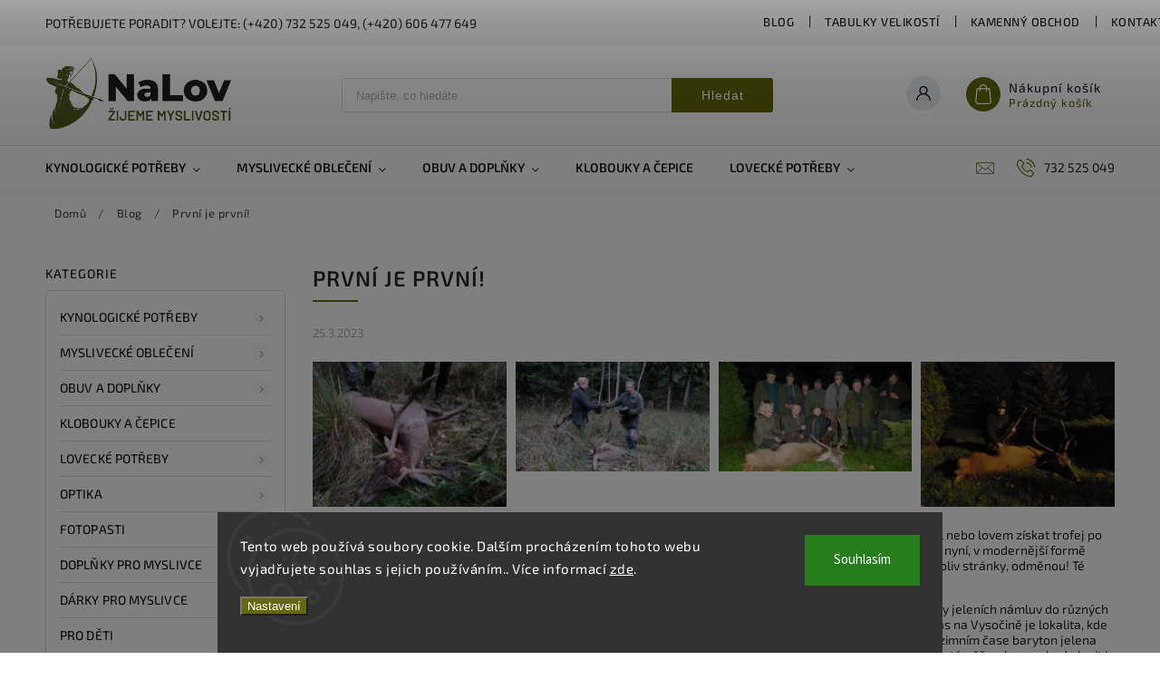

--- FILE ---
content_type: text/html; charset=utf-8
request_url: https://www.nalov.si/blog/prvni-je-prvni/
body_size: 26220
content:
<!doctype html><html lang="cs" dir="ltr" class="header-background-light external-fonts-loaded"><head><meta charset="utf-8" /><meta name="viewport" content="width=device-width,initial-scale=1" /><title>První je první! - NaLov s.r.o.</title><link rel="preconnect" href="https://cdn.myshoptet.com" /><link rel="dns-prefetch" href="https://cdn.myshoptet.com" /><link rel="preload" href="https://cdn.myshoptet.com/prj/dist/master/cms/libs/jquery/jquery-1.11.3.min.js" as="script" /><link href="https://cdn.myshoptet.com/prj/dist/master/cms/templates/frontend_templates/shared/css/font-face/source-sans-3.css" rel="stylesheet"><link href="https://cdn.myshoptet.com/prj/dist/master/cms/templates/frontend_templates/shared/css/font-face/exo-2.css" rel="stylesheet"><script>
dataLayer = [];
dataLayer.push({'shoptet' : {
    "pageId": 1089,
    "pageType": "article",
    "currency": "CZK",
    "currencyInfo": {
        "decimalSeparator": ",",
        "exchangeRate": 1,
        "priceDecimalPlaces": 2,
        "symbol": "K\u010d",
        "symbolLeft": 0,
        "thousandSeparator": " "
    },
    "language": "cs",
    "projectId": 420667,
    "cartInfo": {
        "id": null,
        "freeShipping": false,
        "freeShippingFrom": 3000,
        "leftToFreeGift": {
            "formattedPrice": "0 K\u010d",
            "priceLeft": 0
        },
        "freeGift": false,
        "leftToFreeShipping": {
            "priceLeft": 3000,
            "dependOnRegion": 0,
            "formattedPrice": "3 000 K\u010d"
        },
        "discountCoupon": [],
        "getNoBillingShippingPrice": {
            "withoutVat": 0,
            "vat": 0,
            "withVat": 0
        },
        "cartItems": [],
        "taxMode": "ORDINARY"
    },
    "cart": [],
    "customer": {
        "priceRatio": 1,
        "priceListId": 1,
        "groupId": null,
        "registered": false,
        "mainAccount": false
    }
}});
dataLayer.push({'cookie_consent' : {
    "marketing": "denied",
    "analytics": "denied"
}});
document.addEventListener('DOMContentLoaded', function() {
    shoptet.consent.onAccept(function(agreements) {
        if (agreements.length == 0) {
            return;
        }
        dataLayer.push({
            'cookie_consent' : {
                'marketing' : (agreements.includes(shoptet.config.cookiesConsentOptPersonalisation)
                    ? 'granted' : 'denied'),
                'analytics': (agreements.includes(shoptet.config.cookiesConsentOptAnalytics)
                    ? 'granted' : 'denied')
            },
            'event': 'cookie_consent'
        });
    });
});
</script>
<meta property="og:type" content="article"><meta property="og:site_name" content="nalov.si"><meta property="og:url" content="https://www.nalov.si/blog/prvni-je-prvni/"><meta property="og:title" content="První je první! - NaLov s.r.o."><meta name="author" content="NaLov s.r.o."><meta name="web_author" content="Shoptet.cz"><meta name="dcterms.rightsHolder" content="www.nalov.si"><meta name="robots" content="index,follow"><meta property="og:image" content="https://www.nalov.si/user/articles/images/img_20180925_184847.jpg"><meta property="og:description" content="První je první!, NaLov s.r.o."><meta name="description" content="První je první!, NaLov s.r.o."><meta property="article:published_time" content="25.3.2023"><meta property="article:section" content="První je první!"><style>:root {--color-primary: #646809;--color-primary-h: 63;--color-primary-s: 84%;--color-primary-l: 22%;--color-primary-hover: #646809;--color-primary-hover-h: 63;--color-primary-hover-s: 84%;--color-primary-hover-l: 22%;--color-secondary: #999903;--color-secondary-h: 60;--color-secondary-s: 96%;--color-secondary-l: 31%;--color-secondary-hover: #999903;--color-secondary-hover-h: 60;--color-secondary-hover-s: 96%;--color-secondary-hover-l: 31%;--color-tertiary: #ff6600;--color-tertiary-h: 24;--color-tertiary-s: 100%;--color-tertiary-l: 50%;--color-tertiary-hover: #ff3c00;--color-tertiary-hover-h: 14;--color-tertiary-hover-s: 100%;--color-tertiary-hover-l: 50%;--color-header-background: #ffffff;--template-font: "Source Sans 3";--template-headings-font: "Exo 2";--header-background-url: url("[data-uri]");--cookies-notice-background: #1A1937;--cookies-notice-color: #F8FAFB;--cookies-notice-button-hover: #f5f5f5;--cookies-notice-link-hover: #27263f;--templates-update-management-preview-mode-content: "Náhled aktualizací šablony je aktivní pro váš prohlížeč."}</style>
    <script>var shoptet = shoptet || {};</script>
    <script src="https://cdn.myshoptet.com/prj/dist/master/shop/dist/main-3g-header.js.05f199e7fd2450312de2.js"></script>
<!-- User include --><!-- service 627(275) html code header -->
<script src="https://ajax.googleapis.com/ajax/libs/webfont/1.6.26/webfont.js"></script>
<link rel="stylesheet" href="https://cdnjs.cloudflare.com/ajax/libs/twitter-bootstrap/4.4.1/css/bootstrap-grid.min.css" />
<link rel="stylesheet" href="https://code.jquery.com/ui/1.12.0/themes/smoothness/jquery-ui.css" />
<link rel="stylesheet" href="https://cdn.myshoptet.com/usr/shoptet.tomashlad.eu/user/documents/extras/shoptet-font/font.css"/>
<link rel="stylesheet" href="https://cdn.myshoptet.com/usr/shoptet.tomashlad.eu/user/documents/extras/rubin/animate.css">
<link href="https://fonts.googleapis.com/css?family=Poppins:300,400,500,600,700,800&display=swap&subset=latin-ext" rel="stylesheet">
<link rel="stylesheet" href="https://cdn.jsdelivr.net/npm/slick-carousel@1.8.1/slick/slick.css" />
<link rel="stylesheet" href="https://cdn.myshoptet.com/usr/shoptet.tomashlad.eu/user/documents/extras/rubin/screen.css?v0133"/>

<style>
textarea.form-control {
    border-radius: 15px;
    font-family: 'Source Sans 3', sans-serif;
}
body {font-family: 'Exo 2', sans-serif;}
.button, .products .product button, .products .product .btn, .btn.btn-primary, .flags .flag.flag-new, .welcome-wrapper h1:before, input[type="checkbox"]:checked:after, .cart-table .related .cart-related-button .btn, .ordering-process .cart-content.checkout-box-wrapper,  .ordering-process .checkout-box, .top-navigation-bar .nav-part .top-navigation-tools .top-nav-button-account, .ordering-process .cart-empty .col-md-4 .cart-content, .customer-page #content table thead, .in-objednavky #content table thead, .in-klient-hodnoceni #content table thead, .in-klient-diskuze #content table thead, .ui-slider-horizontal .ui-slider-range {
background-color: #646809;
}
.flags .flag.flag-new:after {border-left-color:  #646809;}
.product-top .add-to-cart button:hover, .add-to-cart-button.btn:hover, .cart-content .next-step .btn:hover {background: #999903;}

.add-to-cart-button.btn, .flags .flag-discount, .cart-content .next-step .btn {
    background:  #646809;
}

a {color: #222222;}
.content-wrapper p a, .product-top .price-line .price-final, .subcategories li a:hover, .category-header input[type="radio"] + label:hover,  .ui-slider-horizontal .ui-slider-handle, .product-top .price-line .price-fina, .shp-tabs .shp-tab-link:hover, .type-detail .tab-content .detail-parameters th a, .type-detail .tab-content .detail-parameters td a, #header .top-navigation-contacts .project-phone:before, #header .top-navigation-contacts .project-email:before, .product-top .p-detail-info > div a, .sidebar .filters-wrapper .toggle-filters {
color: #646809;
}
#checkoutContent .cart-content .box .form-group .btn, .sidebar .box.client-center-box ul .logout a, .stars a.star::before, .stars span.star::before {
color: #646809 !important;
}
a:hover, #header .navigation-buttons .btn .cart-price, .products .product .ratings-wrapper .stars .star, .product-top .p-detail-info .stars-wrapper .stars .star, .products .product .prices .price-final strong, .hp-middle-banner .middle-banner-caption h2, ol.top-products li a strong, .categories .topic.active > a, .categories ul.expanded li.active a, .product-top .p-detail-info > div:last-child a, ol.cart-header li.active strong span, ol.cart-header li.completed a span, #checkoutSidebar .next-step .next-step-back, ul.manufacturers h2  {
color: #646809;
}
button, .button, .btn, .btn-primary, #header .navigation-buttons .btn:before, .user-action-tabs li.active a::after, .category-header input[type="radio"]:checked + label, .shp-tabs-holder ul.shp-tabs li.active a {
cursor: pointer;
background-color: #646809;
color: #fff;
}
button:hover, .button:hover, .btn:hover, .btn-primary:hover, .products .product .btn:hover {
background-color: #999903;
color: #fff;
}
.user-action-tabs li.active a::before, input[type="checkbox"]:checked:before, input[type="checkbox"]:checked + label::before, input[type="radio"]:checked + label::before, .sidebar .box.client-center-box ul .logout a, .sidebar .filters-wrapper .toggle-filters {
  border-color: #646809;
}
#carousel .carousel-slide-caption h2:before,
.h4::after, .content h4::after, .category-title::after, .p-detail-inner h1::after, h1:after, article h1::after, h4.homepage-group-title::after, .h4.homepage-group-title::after, footer h4:before, .products-related-header:after, ol.cart-header li.active strong span::before, ol.cart-header li.completed a span::before, input[type="checkbox"]:checked + label::after, input[type="radio"]:checked + label::after, .latest-contribution-wrapper h2:before {
background: #646809;
}
.next-to-carousel-banners .banner-wrapper .small-banner:hover .icon-box {
background: #646809;
border-color: #646809;
}
.sidebar .box-poll .poll-result > div {
border-color: #646809;
background-color: #646809;
}
.p-image-wrapper .flags-extra .flag.flag.flag-discount, .flags-extra .flag.flag.flag-discount {
background: #646809 !important;
}
@media only screen and (max-width: 768px) {
.top-navigation-bar .nav-part .responsive-tools a[data-target="navigation"] {
background: #646809;
}
}
@media screen and (max-width: 767px) {
body.template-11.mobile-header-version-1 #dklabBanplusNadHlavickou {
position: relative;
top: 90px !important;
z-index: 2;
}
}
footer .news-item-widget h5 a {color:#909090 !important}
</style>
<link rel="stylesheet" href="https://cdn.myshoptet.com/usr/rubin.shoptetak.cz/user/documents/rubin2.css?v1"/>
<style>.top-navigation-bar .top-navigation-menu {overflow: hidden;}</style>
<style>
.wrong-template {
    text-align: center;
    padding: 30px;
    background: #000;
    color: #fff;
    font-size: 20px;
    position: fixed;
    width: 100%;
    height: 100%;
    z-index: 99999999;
    top: 0;
    left: 0;
    padding-top: 20vh;
}
.wrong-template span {
    display: block;
    font-size: 15px;
    margin-top: 25px;
    opacity: 0.7;
}
.wrong-template span a {color: #fff; text-decoration: underline;}
footer .custom-footer > div.newsletter form .consents-first {max-width: 100%;}

@media (max-width: 480px) {
.form-control {font-size: 16px;}
}
form#formAffiliateLogin .password-helper {margin-top: 15px;}
form#formAffiliateLogin .password-helper a {display: block; margin-bottom: 5px;}
.ordering-process .next-step-back {color:black !important;background:transparent !important;font-size:14px !important;}

</style>

<style>
.quantity button .decrease__sign {display: none;}
@media only screen and (max-width: 767px) {
html[lang="de"] .products-block.products .product button, .products-block.products .product .btn {width: 100% !important;padding:0px 5px;}
}
.co-shipping-address .form-group strong {padding-right:10px;}
.advanced-parameter-inner img, .cart-widget-product-image img, .search-whisperer img {height:auto;}
.advancedOrder__buttons {display: flex;align-items: center;justify-content: center;}
.advancedOrder__buttons .next-step-back {
width: auto;
min-width: 80px;
border-radius: 4px;
height: 38px;
border: none;
display: flex !important;
color: #646809;
font-weight: 300;
align-items: center;
justify-content: center;
text-decoration: none;
transition: 0.3s;
font-size: 1.1em;
letter-spacing: 1px;
line-height: 40px;
font-family: 'Poppins';
padding: 0 15px;
margin-right: 15px;
background: transparent;
border: 1px solid #646809;
}
.advancedOrder__buttons .next-step-back:hover {background: #f2f2f2;}
@media (max-width: 768px) {
.advancedOrder__buttons .next-step-back {margin: 0 auto;padding: 0 10px;line-height: 1em;}
}
img {height:auto;}
.news-wrapper .news-item .image img, .blog-wrapper .news-item .image img {object-fit:cover;}
.products-top-wrapper .toggle-top-products {border: none;}
</style>

<!-- project html code header -->
<link href="https://www.nalov.si/user/documents/upload/upravy.css" rel="stylesheet" />
<!-- /User include --><link rel="shortcut icon" href="/favicon.ico" type="image/x-icon" /><link rel="canonical" href="https://www.nalov.si/blog/prvni-je-prvni/" />    <script>
        var _hwq = _hwq || [];
        _hwq.push(['setKey', '2EBD468A8E8DA6F91AD7EB7CF2BDBE55']);
        _hwq.push(['setTopPos', '200']);
        _hwq.push(['showWidget', '21']);
        (function() {
            var ho = document.createElement('script');
            ho.src = 'https://cz.im9.cz/direct/i/gjs.php?n=wdgt&sak=2EBD468A8E8DA6F91AD7EB7CF2BDBE55';
            var s = document.getElementsByTagName('script')[0]; s.parentNode.insertBefore(ho, s);
        })();
    </script>
    <!-- Global site tag (gtag.js) - Google Analytics -->
    <script async src="https://www.googletagmanager.com/gtag/js?id=UA-195354824-1"></script>
    <script>
        
        window.dataLayer = window.dataLayer || [];
        function gtag(){dataLayer.push(arguments);}
        

                    console.debug('default consent data');

            gtag('consent', 'default', {"ad_storage":"denied","analytics_storage":"denied","ad_user_data":"denied","ad_personalization":"denied","wait_for_update":500});
            dataLayer.push({
                'event': 'default_consent'
            });
        
        gtag('js', new Date());

                gtag('config', 'UA-195354824-1', { 'groups': "UA" });
        
        
        
        
        
        
        
        
        
        
        
        
        
        
        
        
        
        
        
        
        document.addEventListener('DOMContentLoaded', function() {
            if (typeof shoptet.tracking !== 'undefined') {
                for (var id in shoptet.tracking.bannersList) {
                    gtag('event', 'view_promotion', {
                        "send_to": "UA",
                        "promotions": [
                            {
                                "id": shoptet.tracking.bannersList[id].id,
                                "name": shoptet.tracking.bannersList[id].name,
                                "position": shoptet.tracking.bannersList[id].position
                            }
                        ]
                    });
                }
            }

            shoptet.consent.onAccept(function(agreements) {
                if (agreements.length !== 0) {
                    console.debug('gtag consent accept');
                    var gtagConsentPayload =  {
                        'ad_storage': agreements.includes(shoptet.config.cookiesConsentOptPersonalisation)
                            ? 'granted' : 'denied',
                        'analytics_storage': agreements.includes(shoptet.config.cookiesConsentOptAnalytics)
                            ? 'granted' : 'denied',
                                                                                                'ad_user_data': agreements.includes(shoptet.config.cookiesConsentOptPersonalisation)
                            ? 'granted' : 'denied',
                        'ad_personalization': agreements.includes(shoptet.config.cookiesConsentOptPersonalisation)
                            ? 'granted' : 'denied',
                        };
                    console.debug('update consent data', gtagConsentPayload);
                    gtag('consent', 'update', gtagConsentPayload);
                    dataLayer.push(
                        { 'event': 'update_consent' }
                    );
                }
            });
        });
    </script>
</head><body class="desktop id-1089 in-blog template-11 type-post multiple-columns-body columns-3 blank-mode blank-mode-css ums_forms_redesign--off ums_a11y_category_page--on ums_discussion_rating_forms--off ums_flags_display_unification--on ums_a11y_login--on mobile-header-version-0">
        <div id="fb-root"></div>
        <script>
            window.fbAsyncInit = function() {
                FB.init({
                    autoLogAppEvents : true,
                    xfbml            : true,
                    version          : 'v24.0'
                });
            };
        </script>
        <script async defer crossorigin="anonymous" src="https://connect.facebook.net/cs_CZ/sdk.js#xfbml=1&version=v24.0"></script>    <div class="siteCookies siteCookies--bottom siteCookies--dark js-siteCookies" role="dialog" data-testid="cookiesPopup" data-nosnippet>
        <div class="siteCookies__form">
            <div class="siteCookies__content">
                <div class="siteCookies__text">
                    Tento web používá soubory cookie. Dalším procházením tohoto webu vyjadřujete souhlas s jejich používáním.. Více informací <a href="http://www.nalov.si/podminky-ochrany-osobnich-udaju/" target="\">zde</a>.
                </div>
                <p class="siteCookies__links">
                    <button class="siteCookies__link js-cookies-settings" aria-label="Nastavení cookies" data-testid="cookiesSettings">Nastavení</button>
                </p>
            </div>
            <div class="siteCookies__buttonWrap">
                                <button class="siteCookies__button js-cookiesConsentSubmit" value="all" aria-label="Přijmout cookies" data-testid="buttonCookiesAccept">Souhlasím</button>
            </div>
        </div>
        <script>
            document.addEventListener("DOMContentLoaded", () => {
                const siteCookies = document.querySelector('.js-siteCookies');
                document.addEventListener("scroll", shoptet.common.throttle(() => {
                    const st = document.documentElement.scrollTop;
                    if (st > 1) {
                        siteCookies.classList.add('siteCookies--scrolled');
                    } else {
                        siteCookies.classList.remove('siteCookies--scrolled');
                    }
                }, 100));
            });
        </script>
    </div>
<a href="#content" class="skip-link sr-only">Přejít na obsah</a><div class="overall-wrapper"><div class="site-msg information"><div class="container"><div class="text">Potřebujete poradit? Volejte: (+420) 732 525 049, (+420) 606 477 649</div><div class="close js-close-information-msg"></div></div></div><div class="user-action"><div class="container">
    <div class="user-action-in">
                    <div id="login" class="user-action-login popup-widget login-widget" role="dialog" aria-labelledby="loginHeading">
        <div class="popup-widget-inner">
                            <h2 id="loginHeading">Přihlášení k vašemu účtu</h2><div id="customerLogin"><form action="/action/Customer/Login/" method="post" id="formLoginIncluded" class="csrf-enabled formLogin" data-testid="formLogin"><input type="hidden" name="referer" value="" /><div class="form-group"><div class="input-wrapper email js-validated-element-wrapper no-label"><input type="email" name="email" class="form-control" autofocus placeholder="E-mailová adresa (např. jan@novak.cz)" data-testid="inputEmail" autocomplete="email" required /></div></div><div class="form-group"><div class="input-wrapper password js-validated-element-wrapper no-label"><input type="password" name="password" class="form-control" placeholder="Heslo" data-testid="inputPassword" autocomplete="current-password" required /><span class="no-display">Nemůžete vyplnit toto pole</span><input type="text" name="surname" value="" class="no-display" /></div></div><div class="form-group"><div class="login-wrapper"><button type="submit" class="btn btn-secondary btn-text btn-login" data-testid="buttonSubmit">Přihlásit se</button><div class="password-helper"><a href="/registrace/" data-testid="signup" rel="nofollow">Nová registrace</a><a href="/klient/zapomenute-heslo/" rel="nofollow">Zapomenuté heslo</a></div></div></div></form>
</div>                    </div>
    </div>

                            <div id="cart-widget" class="user-action-cart popup-widget cart-widget loader-wrapper" data-testid="popupCartWidget" role="dialog" aria-hidden="true">
    <div class="popup-widget-inner cart-widget-inner place-cart-here">
        <div class="loader-overlay">
            <div class="loader"></div>
        </div>
    </div>

    <div class="cart-widget-button">
        <a href="/kosik/" class="btn btn-conversion" id="continue-order-button" rel="nofollow" data-testid="buttonNextStep">Pokračovat do košíku</a>
    </div>
</div>
            </div>
</div>
</div><div class="top-navigation-bar" data-testid="topNavigationBar">

    <div class="container">

        <div class="top-navigation-contacts">
            <strong>Zákaznická podpora:</strong><a href="tel:732525049" class="project-phone" aria-label="Zavolat na 732525049" data-testid="contactboxPhone"><span>732 525 049</span></a><a href="mailto:nalov.si@seznam.cz" class="project-email" data-testid="contactboxEmail"><span>nalov.si@seznam.cz</span></a>        </div>

                            <div class="top-navigation-menu">
                <div class="top-navigation-menu-trigger"></div>
                <ul class="top-navigation-bar-menu">
                                            <li class="top-navigation-menu-item-1089">
                            <a href="/blog/">Blog</a>
                        </li>
                                            <li class="top-navigation-menu-item-911">
                            <a href="/clanky/tabulky-velikosti/">Tabulky velikostí</a>
                        </li>
                                            <li class="top-navigation-menu-item-947">
                            <a href="/clanky/kamenny-obchod/">Kamenný obchod</a>
                        </li>
                                            <li class="top-navigation-menu-item-29">
                            <a href="/clanky/kontakt/">Kontakt</a>
                        </li>
                                            <li class="top-navigation-menu-item-27">
                            <a href="/clanky/jak-nakupovat/">Jak nakupovat</a>
                        </li>
                                            <li class="top-navigation-menu-item-39">
                            <a href="/clanky/obchodni-podminky/">Obchodní podmínky</a>
                        </li>
                                            <li class="top-navigation-menu-item-691">
                            <a href="/clanky/podminky-ochrany-osobnich-udaju/">Podmínky ochrany osobních údajů</a>
                        </li>
                                            <li class="top-navigation-menu-item-845">
                            <a href="/clanky/kdo-jsme/">Kdo jsme</a>
                        </li>
                                    </ul>
                <ul class="top-navigation-bar-menu-helper"></ul>
            </div>
        
        <div class="top-navigation-tools">
            <div class="responsive-tools">
                <a href="#" class="toggle-window" data-target="search" aria-label="Hledat" data-testid="linkSearchIcon"></a>
                                                            <a href="#" class="toggle-window" data-target="login"></a>
                                                    <a href="#" class="toggle-window" data-target="navigation" aria-label="Menu" data-testid="hamburgerMenu"></a>
            </div>
                        <button class="top-nav-button top-nav-button-login toggle-window" type="button" data-target="login" aria-haspopup="dialog" aria-controls="login" aria-expanded="false" data-testid="signin"><span>Přihlášení</span></button>        </div>

    </div>

</div>
<header id="header"><div class="container navigation-wrapper">
    <div class="header-top">
        <div class="site-name-wrapper">
            <div class="site-name"><a href="/" data-testid="linkWebsiteLogo"><img src="https://cdn.myshoptet.com/usr/www.nalov.si/user/logos/nalov_horizont.png" alt="NaLov s.r.o." fetchpriority="low" /></a></div>        </div>
        <div class="search" itemscope itemtype="https://schema.org/WebSite">
            <meta itemprop="headline" content="Blog"/><meta itemprop="url" content="https://www.nalov.si"/><meta itemprop="text" content="První je první!, NaLov s.r.o."/>            <form action="/action/ProductSearch/prepareString/" method="post"
    id="formSearchForm" class="search-form compact-form js-search-main"
    itemprop="potentialAction" itemscope itemtype="https://schema.org/SearchAction" data-testid="searchForm">
    <fieldset>
        <meta itemprop="target"
            content="https://www.nalov.si/vyhledavani/?string={string}"/>
        <input type="hidden" name="language" value="cs"/>
        
            
<input
    type="search"
    name="string"
        class="query-input form-control search-input js-search-input"
    placeholder="Napište, co hledáte"
    autocomplete="off"
    required
    itemprop="query-input"
    aria-label="Vyhledávání"
    data-testid="searchInput"
>
            <button type="submit" class="btn btn-default" data-testid="searchBtn">Hledat</button>
        
    </fieldset>
</form>
        </div>
        <div class="navigation-buttons">
                
    <a href="/kosik/" class="btn btn-icon toggle-window cart-count" data-target="cart" data-hover="true" data-redirect="true" data-testid="headerCart" rel="nofollow" aria-haspopup="dialog" aria-expanded="false" aria-controls="cart-widget">
        
                <span class="sr-only">Nákupní košík</span>
        
            <span class="cart-price visible-lg-inline-block" data-testid="headerCartPrice">
                                    Prázdný košík                            </span>
        
    
            </a>
        </div>
    </div>
    <nav id="navigation" aria-label="Hlavní menu" data-collapsible="true"><div class="navigation-in menu"><ul class="menu-level-1" role="menubar" data-testid="headerMenuItems"><li class="menu-item-673 ext" role="none"><a href="/kategorie/kynologicke-potreby/" data-testid="headerMenuItem" role="menuitem" aria-haspopup="true" aria-expanded="false"><b>KYNOLOGICKÉ POTŘEBY</b><span class="submenu-arrow"></span></a><ul class="menu-level-2" aria-label="KYNOLOGICKÉ POTŘEBY" tabindex="-1" role="menu"><li class="menu-item-1093" role="none"><a href="/kategorie/kynologicke-doplnky/" class="menu-image" data-testid="headerMenuItem" tabindex="-1" aria-hidden="true"><img src="data:image/svg+xml,%3Csvg%20width%3D%22140%22%20height%3D%22100%22%20xmlns%3D%22http%3A%2F%2Fwww.w3.org%2F2000%2Fsvg%22%3E%3C%2Fsvg%3E" alt="" aria-hidden="true" width="140" height="100"  data-src="https://cdn.myshoptet.com/usr/www.nalov.si/user/categories/thumb/khaki_orange.jpg" fetchpriority="low" /></a><div><a href="/kategorie/kynologicke-doplnky/" data-testid="headerMenuItem" role="menuitem"><span>Kynologické doplňky</span></a>
                        </div></li><li class="menu-item-675 has-third-level" role="none"><a href="/kategorie/obojky/" class="menu-image" data-testid="headerMenuItem" tabindex="-1" aria-hidden="true"><img src="data:image/svg+xml,%3Csvg%20width%3D%22140%22%20height%3D%22100%22%20xmlns%3D%22http%3A%2F%2Fwww.w3.org%2F2000%2Fsvg%22%3E%3C%2Fsvg%3E" alt="" aria-hidden="true" width="140" height="100"  data-src="https://cdn.myshoptet.com/usr/www.nalov.si/user/categories/thumb/bt02ab.jpg" fetchpriority="low" /></a><div><a href="/kategorie/obojky/" data-testid="headerMenuItem" role="menuitem"><span>Obojky</span></a>
                                                    <ul class="menu-level-3" role="menu">
                                                                    <li class="menu-item-1145" role="none">
                                        <a href="/kategorie/gps-obojky-a-elektronicke-obojky/" data-testid="headerMenuItem" role="menuitem">
                                            GPS obojky a elektronické obojky</a>                                    </li>
                                                            </ul>
                        </div></li><li class="menu-item-676" role="none"><a href="/kategorie/voditka/" class="menu-image" data-testid="headerMenuItem" tabindex="-1" aria-hidden="true"><img src="data:image/svg+xml,%3Csvg%20width%3D%22140%22%20height%3D%22100%22%20xmlns%3D%22http%3A%2F%2Fwww.w3.org%2F2000%2Fsvg%22%3E%3C%2Fsvg%3E" alt="" aria-hidden="true" width="140" height="100"  data-src="https://cdn.myshoptet.com/usr/www.nalov.si/user/categories/thumb/o__ez_17.jpg" fetchpriority="low" /></a><div><a href="/kategorie/voditka/" data-testid="headerMenuItem" role="menuitem"><span>Vodítka</span></a>
                        </div></li><li class="menu-item-677" role="none"><a href="/kategorie/pistalky/" class="menu-image" data-testid="headerMenuItem" tabindex="-1" aria-hidden="true"><img src="data:image/svg+xml,%3Csvg%20width%3D%22140%22%20height%3D%22100%22%20xmlns%3D%22http%3A%2F%2Fwww.w3.org%2F2000%2Fsvg%22%3E%3C%2Fsvg%3E" alt="" aria-hidden="true" width="140" height="100"  data-src="https://cdn.myshoptet.com/usr/www.nalov.si/user/categories/thumb/dsc_0029.jpg" fetchpriority="low" /></a><div><a href="/kategorie/pistalky/" data-testid="headerMenuItem" role="menuitem"><span>Píšťalky</span></a>
                        </div></li><li class="menu-item-710" role="none"><a href="/kategorie/reflexni-vesty/" class="menu-image" data-testid="headerMenuItem" tabindex="-1" aria-hidden="true"><img src="data:image/svg+xml,%3Csvg%20width%3D%22140%22%20height%3D%22100%22%20xmlns%3D%22http%3A%2F%2Fwww.w3.org%2F2000%2Fsvg%22%3E%3C%2Fsvg%3E" alt="" aria-hidden="true" width="140" height="100"  data-src="https://cdn.myshoptet.com/usr/www.nalov.si/user/categories/thumb/_ehuvcr-ehuv__vesta_eshop.jpg" fetchpriority="low" /></a><div><a href="/kategorie/reflexni-vesty/" data-testid="headerMenuItem" role="menuitem"><span>Reflexní vesty</span></a>
                        </div></li><li class="menu-item-713 has-third-level" role="none"><a href="/kategorie/krmiva-pamlsky/" class="menu-image" data-testid="headerMenuItem" tabindex="-1" aria-hidden="true"><img src="data:image/svg+xml,%3Csvg%20width%3D%22140%22%20height%3D%22100%22%20xmlns%3D%22http%3A%2F%2Fwww.w3.org%2F2000%2Fsvg%22%3E%3C%2Fsvg%3E" alt="" aria-hidden="true" width="140" height="100"  data-src="https://cdn.myshoptet.com/usr/www.nalov.si/user/categories/thumb/_vyr_73_mg_1313_burned1.jpg" fetchpriority="low" /></a><div><a href="/kategorie/krmiva-pamlsky/" data-testid="headerMenuItem" role="menuitem"><span>Krmiva a pamlsky</span></a>
                                                    <ul class="menu-level-3" role="menu">
                                                                    <li class="menu-item-866" role="none">
                                        <a href="/kategorie/pamlsky/" data-testid="headerMenuItem" role="menuitem">
                                            Pamlsky</a>,                                    </li>
                                                                    <li class="menu-item-869" role="none">
                                        <a href="/kategorie/granule/" data-testid="headerMenuItem" role="menuitem">
                                            Granule</a>,                                    </li>
                                                                    <li class="menu-item-872" role="none">
                                        <a href="/kategorie/konzervy/" data-testid="headerMenuItem" role="menuitem">
                                            Konzervy</a>,                                    </li>
                                                                    <li class="menu-item-935" role="none">
                                        <a href="/kategorie/doplnky-potravy/" data-testid="headerMenuItem" role="menuitem">
                                            Doplňky potravy</a>                                    </li>
                                                            </ul>
                        </div></li></ul></li>
<li class="menu-item-674 ext" role="none"><a href="/kategorie/myslivecke-obleceni/" data-testid="headerMenuItem" role="menuitem" aria-haspopup="true" aria-expanded="false"><b>MYSLIVECKÉ OBLEČENÍ</b><span class="submenu-arrow"></span></a><ul class="menu-level-2" aria-label="MYSLIVECKÉ OBLEČENÍ" tabindex="-1" role="menu"><li class="menu-item-680 has-third-level" role="none"><a href="/kategorie/panske/" class="menu-image" data-testid="headerMenuItem" tabindex="-1" aria-hidden="true"><img src="data:image/svg+xml,%3Csvg%20width%3D%22140%22%20height%3D%22100%22%20xmlns%3D%22http%3A%2F%2Fwww.w3.org%2F2000%2Fsvg%22%3E%3C%2Fsvg%3E" alt="" aria-hidden="true" width="140" height="100"  data-src="https://cdn.myshoptet.com/usr/www.nalov.si/user/categories/thumb/dsc_0077.jpg" fetchpriority="low" /></a><div><a href="/kategorie/panske/" data-testid="headerMenuItem" role="menuitem"><span>Pánské</span></a>
                                                    <ul class="menu-level-3" role="menu">
                                                                    <li class="menu-item-893" role="none">
                                        <a href="/kategorie/bundy-vesty/" data-testid="headerMenuItem" role="menuitem">
                                            Bundy a vesty</a>,                                    </li>
                                                                    <li class="menu-item-881" role="none">
                                        <a href="/kategorie/svetry/" data-testid="headerMenuItem" role="menuitem">
                                            Svetry</a>,                                    </li>
                                                                    <li class="menu-item-884" role="none">
                                        <a href="/kategorie/mikiny-2/" data-testid="headerMenuItem" role="menuitem">
                                            Mikiny</a>,                                    </li>
                                                                    <li class="menu-item-890" role="none">
                                        <a href="/kategorie/kosile/" data-testid="headerMenuItem" role="menuitem">
                                            Košile</a>,                                    </li>
                                                                    <li class="menu-item-812" role="none">
                                        <a href="/kategorie/tricka/" data-testid="headerMenuItem" role="menuitem">
                                            Trička</a>,                                    </li>
                                                                    <li class="menu-item-806" role="none">
                                        <a href="/kategorie/funkcni-pradlo/" data-testid="headerMenuItem" role="menuitem">
                                            Funkční prádlo</a>,                                    </li>
                                                                    <li class="menu-item-878" role="none">
                                        <a href="/kategorie/kalhoty-kratasy/" data-testid="headerMenuItem" role="menuitem">
                                            Kalhoty a kraťasy</a>                                    </li>
                                                            </ul>
                        </div></li><li class="menu-item-681 has-third-level" role="none"><a href="/kategorie/damske/" class="menu-image" data-testid="headerMenuItem" tabindex="-1" aria-hidden="true"><img src="data:image/svg+xml,%3Csvg%20width%3D%22140%22%20height%3D%22100%22%20xmlns%3D%22http%3A%2F%2Fwww.w3.org%2F2000%2Fsvg%22%3E%3C%2Fsvg%3E" alt="" aria-hidden="true" width="140" height="100"  data-src="https://cdn.myshoptet.com/usr/www.nalov.si/user/categories/thumb/dsc_0077_-_kopie.jpg" fetchpriority="low" /></a><div><a href="/kategorie/damske/" data-testid="headerMenuItem" role="menuitem"><span>Dámské</span></a>
                                                    <ul class="menu-level-3" role="menu">
                                                                    <li class="menu-item-851" role="none">
                                        <a href="/kategorie/bundy-vesty-2/" data-testid="headerMenuItem" role="menuitem">
                                            Bundy a vesty</a>,                                    </li>
                                                                    <li class="menu-item-854" role="none">
                                        <a href="/kategorie/mikiny-svetry/" data-testid="headerMenuItem" role="menuitem">
                                            Mikiny a svetry</a>,                                    </li>
                                                                    <li class="menu-item-899" role="none">
                                        <a href="/kategorie/kosile-2/" data-testid="headerMenuItem" role="menuitem">
                                            Košile</a>,                                    </li>
                                                                    <li class="menu-item-902" role="none">
                                        <a href="/kategorie/tricka-3/" data-testid="headerMenuItem" role="menuitem">
                                            Trička</a>,                                    </li>
                                                                    <li class="menu-item-896" role="none">
                                        <a href="/kategorie/funkcni-pradlo-2/" data-testid="headerMenuItem" role="menuitem">
                                            Funkční prádlo</a>,                                    </li>
                                                                    <li class="menu-item-905" role="none">
                                        <a href="/kategorie/kalhoty-kratasy-2/" data-testid="headerMenuItem" role="menuitem">
                                            Kalhoty a kraťasy</a>,                                    </li>
                                                                    <li class="menu-item-1148" role="none">
                                        <a href="/kategorie/saty-a-sukne/" data-testid="headerMenuItem" role="menuitem">
                                            Šaty a sukně</a>                                    </li>
                                                            </ul>
                        </div></li></ul></li>
<li class="menu-item-683 ext" role="none"><a href="/kategorie/obuv/" data-testid="headerMenuItem" role="menuitem" aria-haspopup="true" aria-expanded="false"><b>OBUV A DOPLŇKY</b><span class="submenu-arrow"></span></a><ul class="menu-level-2" aria-label="OBUV A DOPLŇKY" tabindex="-1" role="menu"><li class="menu-item-685" role="none"><a href="/kategorie/zimni/" class="menu-image" data-testid="headerMenuItem" tabindex="-1" aria-hidden="true"><img src="data:image/svg+xml,%3Csvg%20width%3D%22140%22%20height%3D%22100%22%20xmlns%3D%22http%3A%2F%2Fwww.w3.org%2F2000%2Fsvg%22%3E%3C%2Fsvg%3E" alt="" aria-hidden="true" width="140" height="100"  data-src="https://cdn.myshoptet.com/usr/www.nalov.si/user/categories/thumb/img20250117095620.jpg" fetchpriority="low" /></a><div><a href="/kategorie/zimni/" data-testid="headerMenuItem" role="menuitem"><span>Zimní</span></a>
                        </div></li><li class="menu-item-686" role="none"><a href="/kategorie/celorocni/" class="menu-image" data-testid="headerMenuItem" tabindex="-1" aria-hidden="true"><img src="data:image/svg+xml,%3Csvg%20width%3D%22140%22%20height%3D%22100%22%20xmlns%3D%22http%3A%2F%2Fwww.w3.org%2F2000%2Fsvg%22%3E%3C%2Fsvg%3E" alt="" aria-hidden="true" width="140" height="100"  data-src="https://cdn.myshoptet.com/usr/www.nalov.si/user/categories/thumb/13030.jpg" fetchpriority="low" /></a><div><a href="/kategorie/celorocni/" data-testid="headerMenuItem" role="menuitem"><span>Celoroční</span></a>
                        </div></li><li class="menu-item-687" role="none"><a href="/kategorie/holinky/" class="menu-image" data-testid="headerMenuItem" tabindex="-1" aria-hidden="true"><img src="data:image/svg+xml,%3Csvg%20width%3D%22140%22%20height%3D%22100%22%20xmlns%3D%22http%3A%2F%2Fwww.w3.org%2F2000%2Fsvg%22%3E%3C%2Fsvg%3E" alt="" aria-hidden="true" width="140" height="100"  data-src="https://cdn.myshoptet.com/usr/www.nalov.si/user/categories/thumb/dsc_0073.jpg" fetchpriority="low" /></a><div><a href="/kategorie/holinky/" data-testid="headerMenuItem" role="menuitem"><span>Holínky</span></a>
                        </div></li><li class="menu-item-722" role="none"><a href="/kategorie/ponozky/" class="menu-image" data-testid="headerMenuItem" tabindex="-1" aria-hidden="true"><img src="data:image/svg+xml,%3Csvg%20width%3D%22140%22%20height%3D%22100%22%20xmlns%3D%22http%3A%2F%2Fwww.w3.org%2F2000%2Fsvg%22%3E%3C%2Fsvg%3E" alt="" aria-hidden="true" width="140" height="100"  data-src="https://cdn.myshoptet.com/usr/www.nalov.si/user/categories/thumb/286088328_379848517546932_6015377395983177811_n.jpg" fetchpriority="low" /></a><div><a href="/kategorie/ponozky/" data-testid="headerMenuItem" role="menuitem"><span>Ponožky</span></a>
                        </div></li><li class="menu-item-725" role="none"><a href="/kategorie/navleky-a-rukavice/" class="menu-image" data-testid="headerMenuItem" tabindex="-1" aria-hidden="true"><img src="data:image/svg+xml,%3Csvg%20width%3D%22140%22%20height%3D%22100%22%20xmlns%3D%22http%3A%2F%2Fwww.w3.org%2F2000%2Fsvg%22%3E%3C%2Fsvg%3E" alt="" aria-hidden="true" width="140" height="100"  data-src="https://cdn.myshoptet.com/usr/www.nalov.si/user/categories/thumb/8737.jpg" fetchpriority="low" /></a><div><a href="/kategorie/navleky-a-rukavice/" data-testid="headerMenuItem" role="menuitem"><span>Návleky a Rukavice</span></a>
                        </div></li><li class="menu-item-728" role="none"><a href="/kategorie/doplnky-k-obuvi/" class="menu-image" data-testid="headerMenuItem" tabindex="-1" aria-hidden="true"><img src="data:image/svg+xml,%3Csvg%20width%3D%22140%22%20height%3D%22100%22%20xmlns%3D%22http%3A%2F%2Fwww.w3.org%2F2000%2Fsvg%22%3E%3C%2Fsvg%3E" alt="" aria-hidden="true" width="140" height="100"  data-src="https://cdn.myshoptet.com/usr/www.nalov.si/user/categories/thumb/243926343_1073749136744068_4253439895451224529_n.jpg" fetchpriority="low" /></a><div><a href="/kategorie/doplnky-k-obuvi/" data-testid="headerMenuItem" role="menuitem"><span>Doplňky k obuvi</span></a>
                        </div></li></ul></li>
<li class="menu-item-740" role="none"><a href="/kategorie/klobouky-cepice/" data-testid="headerMenuItem" role="menuitem" aria-expanded="false"><b>KLOBOUKY A ČEPICE</b></a></li>
<li class="menu-item-746 ext" role="none"><a href="/kategorie/lovecke-potreby/" data-testid="headerMenuItem" role="menuitem" aria-haspopup="true" aria-expanded="false"><b>LOVECKÉ POTŘEBY</b><span class="submenu-arrow"></span></a><ul class="menu-level-2" aria-label="LOVECKÉ POTŘEBY" tabindex="-1" role="menu"><li class="menu-item-749" role="none"><a href="/kategorie/remeny-na-zbrane/" class="menu-image" data-testid="headerMenuItem" tabindex="-1" aria-hidden="true"><img src="data:image/svg+xml,%3Csvg%20width%3D%22140%22%20height%3D%22100%22%20xmlns%3D%22http%3A%2F%2Fwww.w3.org%2F2000%2Fsvg%22%3E%3C%2Fsvg%3E" alt="" aria-hidden="true" width="140" height="100"  data-src="https://cdn.myshoptet.com/usr/www.nalov.si/user/categories/thumb/rz35_a.jpg" fetchpriority="low" /></a><div><a href="/kategorie/remeny-na-zbrane/" data-testid="headerMenuItem" role="menuitem"><span>Řemeny a pouzdra na zbraně</span></a>
                        </div></li><li class="menu-item-752" role="none"><a href="/kategorie/brasny-batohy/" class="menu-image" data-testid="headerMenuItem" tabindex="-1" aria-hidden="true"><img src="data:image/svg+xml,%3Csvg%20width%3D%22140%22%20height%3D%22100%22%20xmlns%3D%22http%3A%2F%2Fwww.w3.org%2F2000%2Fsvg%22%3E%3C%2Fsvg%3E" alt="" aria-hidden="true" width="140" height="100"  data-src="https://cdn.myshoptet.com/usr/www.nalov.si/user/categories/thumb/10299873-315_002_id_20305.jpg" fetchpriority="low" /></a><div><a href="/kategorie/brasny-batohy/" data-testid="headerMenuItem" role="menuitem"><span>Brašny a batohy</span></a>
                        </div></li><li class="menu-item-755 has-third-level" role="none"><a href="/kategorie/vabnicky/" class="menu-image" data-testid="headerMenuItem" tabindex="-1" aria-hidden="true"><img src="data:image/svg+xml,%3Csvg%20width%3D%22140%22%20height%3D%22100%22%20xmlns%3D%22http%3A%2F%2Fwww.w3.org%2F2000%2Fsvg%22%3E%3C%2Fsvg%3E" alt="" aria-hidden="true" width="140" height="100"  data-src="https://cdn.myshoptet.com/usr/www.nalov.si/user/categories/thumb/dsc_0028.jpg" fetchpriority="low" /></a><div><a href="/kategorie/vabnicky/" data-testid="headerMenuItem" role="menuitem"><span>Vábničky</span></a>
                                                    <ul class="menu-level-3" role="menu">
                                                                    <li class="menu-item-1106" role="none">
                                        <a href="/kategorie/vabnicky-na-srnci-zver/" data-testid="headerMenuItem" role="menuitem">
                                            Vábničky na srnčí zvěř</a>,                                    </li>
                                                                    <li class="menu-item-1109" role="none">
                                        <a href="/kategorie/vabnicky-na-jeleni-zver/" data-testid="headerMenuItem" role="menuitem">
                                            Vábničky na jelení zvěř</a>,                                    </li>
                                                                    <li class="menu-item-1112" role="none">
                                        <a href="/kategorie/vabnicky-na-lisky/" data-testid="headerMenuItem" role="menuitem">
                                            Vábničky na lišky</a>,                                    </li>
                                                                    <li class="menu-item-1115" role="none">
                                        <a href="/kategorie/vabnicky-na-cernou-zver/" data-testid="headerMenuItem" role="menuitem">
                                            Vábničky na černou zvěř</a>,                                    </li>
                                                                    <li class="menu-item-1118" role="none">
                                        <a href="/kategorie/vabnicky-na-danci-zver/" data-testid="headerMenuItem" role="menuitem">
                                            Vábničky na dančí zvěř</a>                                    </li>
                                                            </ul>
                        </div></li><li class="menu-item-758 has-third-level" role="none"><a href="/kategorie/pro-lov/" class="menu-image" data-testid="headerMenuItem" tabindex="-1" aria-hidden="true"><img src="data:image/svg+xml,%3Csvg%20width%3D%22140%22%20height%3D%22100%22%20xmlns%3D%22http%3A%2F%2Fwww.w3.org%2F2000%2Fsvg%22%3E%3C%2Fsvg%3E" alt="" aria-hidden="true" width="140" height="100"  data-src="https://cdn.myshoptet.com/usr/www.nalov.si/user/categories/thumb/lp45.jpg" fetchpriority="low" /></a><div><a href="/kategorie/pro-lov/" data-testid="headerMenuItem" role="menuitem"><span>Pro lov</span></a>
                                                    <ul class="menu-level-3" role="menu">
                                                                    <li class="menu-item-1121" role="none">
                                        <a href="/kategorie/pomucky-k-lovu/" data-testid="headerMenuItem" role="menuitem">
                                            Pomůcky k lovu</a>,                                    </li>
                                                                    <li class="menu-item-1124" role="none">
                                        <a href="/kategorie/stolicky-a-podsedaky/" data-testid="headerMenuItem" role="menuitem">
                                            Stoličky a podsedáky</a>,                                    </li>
                                                                    <li class="menu-item-1127" role="none">
                                        <a href="/kategorie/pro-zbrane/" data-testid="headerMenuItem" role="menuitem">
                                            Pro zbraně</a>,                                    </li>
                                                                    <li class="menu-item-1130" role="none">
                                        <a href="/kategorie/pece-o-trofeje/" data-testid="headerMenuItem" role="menuitem">
                                            Péče o trofeje</a>                                    </li>
                                                            </ul>
                        </div></li><li class="menu-item-761" role="none"><a href="/kategorie/nabojove-pasy-pouzdra/" class="menu-image" data-testid="headerMenuItem" tabindex="-1" aria-hidden="true"><img src="data:image/svg+xml,%3Csvg%20width%3D%22140%22%20height%3D%22100%22%20xmlns%3D%22http%3A%2F%2Fwww.w3.org%2F2000%2Fsvg%22%3E%3C%2Fsvg%3E" alt="" aria-hidden="true" width="140" height="100"  data-src="https://cdn.myshoptet.com/usr/www.nalov.si/user/categories/thumb/np12_1.jpg" fetchpriority="low" /></a><div><a href="/kategorie/nabojove-pasy-pouzdra/" data-testid="headerMenuItem" role="menuitem"><span>Nábojové pásy a pouzdra</span></a>
                        </div></li><li class="menu-item-1100" role="none"><a href="/kategorie/strelecke-hole-a-doplnky/" class="menu-image" data-testid="headerMenuItem" tabindex="-1" aria-hidden="true"><img src="data:image/svg+xml,%3Csvg%20width%3D%22140%22%20height%3D%22100%22%20xmlns%3D%22http%3A%2F%2Fwww.w3.org%2F2000%2Fsvg%22%3E%3C%2Fsvg%3E" alt="" aria-hidden="true" width="140" height="100"  data-src="https://cdn.myshoptet.com/usr/www.nalov.si/user/categories/thumb/strelecka_palica_tetrao_5noha__3_.jpg" fetchpriority="low" /></a><div><a href="/kategorie/strelecke-hole-a-doplnky/" data-testid="headerMenuItem" role="menuitem"><span>Střelecké hole a doplňky</span></a>
                        </div></li></ul></li>
<li class="menu-item-923 ext" role="none"><a href="/kategorie/optika/" data-testid="headerMenuItem" role="menuitem" aria-haspopup="true" aria-expanded="false"><b>OPTIKA</b><span class="submenu-arrow"></span></a><ul class="menu-level-2" aria-label="OPTIKA" tabindex="-1" role="menu"><li class="menu-item-926" role="none"><a href="/kategorie/dalekohledy/" class="menu-image" data-testid="headerMenuItem" tabindex="-1" aria-hidden="true"><img src="data:image/svg+xml,%3Csvg%20width%3D%22140%22%20height%3D%22100%22%20xmlns%3D%22http%3A%2F%2Fwww.w3.org%2F2000%2Fsvg%22%3E%3C%2Fsvg%3E" alt="" aria-hidden="true" width="140" height="100"  data-src="https://cdn.myshoptet.com/usr/www.nalov.si/user/categories/thumb/foreman_xld_8x52.jpg" fetchpriority="low" /></a><div><a href="/kategorie/dalekohledy/" data-testid="headerMenuItem" role="menuitem"><span>Dalekohledy</span></a>
                        </div></li><li class="menu-item-929" role="none"><a href="/kategorie/puskohledy/" class="menu-image" data-testid="headerMenuItem" tabindex="-1" aria-hidden="true"><img src="data:image/svg+xml,%3Csvg%20width%3D%22140%22%20height%3D%22100%22%20xmlns%3D%22http%3A%2F%2Fwww.w3.org%2F2000%2Fsvg%22%3E%3C%2Fsvg%3E" alt="" aria-hidden="true" width="140" height="100"  data-src="https://cdn.myshoptet.com/usr/www.nalov.si/user/categories/thumb/foreman_3-18x56_lock_bok.jpg" fetchpriority="low" /></a><div><a href="/kategorie/puskohledy/" data-testid="headerMenuItem" role="menuitem"><span>Puškohledy</span></a>
                        </div></li><li class="menu-item-962 has-third-level" role="none"><a href="/kategorie/termovize/" class="menu-image" data-testid="headerMenuItem" tabindex="-1" aria-hidden="true"><img src="data:image/svg+xml,%3Csvg%20width%3D%22140%22%20height%3D%22100%22%20xmlns%3D%22http%3A%2F%2Fwww.w3.org%2F2000%2Fsvg%22%3E%3C%2Fsvg%3E" alt="" aria-hidden="true" width="140" height="100"  data-src="https://cdn.myshoptet.com/usr/www.nalov.si/user/categories/thumb/1409_hikmicro-thunder-pro-te19c-termovizni-predsadka.png" fetchpriority="low" /></a><div><a href="/kategorie/termovize/" data-testid="headerMenuItem" role="menuitem"><span>Termovize</span></a>
                                                    <ul class="menu-level-3" role="menu">
                                                                    <li class="menu-item-965" role="none">
                                        <a href="/kategorie/termovize-monokulary/" data-testid="headerMenuItem" role="menuitem">
                                            Termovize - monokuláry</a>,                                    </li>
                                                                    <li class="menu-item-968" role="none">
                                        <a href="/kategorie/termovize-zamerovace/" data-testid="headerMenuItem" role="menuitem">
                                            Termovize - zaměřovače</a>,                                    </li>
                                                                    <li class="menu-item-971" role="none">
                                        <a href="/kategorie/termovize-predsadky/" data-testid="headerMenuItem" role="menuitem">
                                            Termovize - předsádky</a>,                                    </li>
                                                                    <li class="menu-item-1016" role="none">
                                        <a href="/kategorie/termovizni-binokulary/" data-testid="headerMenuItem" role="menuitem">
                                            Termovizní binokuláry</a>                                    </li>
                                                            </ul>
                        </div></li><li class="menu-item-1019 has-third-level" role="none"><a href="/kategorie/nocni-videni/" class="menu-image" data-testid="headerMenuItem" tabindex="-1" aria-hidden="true"><img src="data:image/svg+xml,%3Csvg%20width%3D%22140%22%20height%3D%22100%22%20xmlns%3D%22http%3A%2F%2Fwww.w3.org%2F2000%2Fsvg%22%3E%3C%2Fsvg%3E" alt="" aria-hidden="true" width="140" height="100"  data-src="https://cdn.myshoptet.com/usr/www.nalov.si/user/categories/thumb/40-3_binokular-bestguarder-wg-80.jpg" fetchpriority="low" /></a><div><a href="/kategorie/nocni-videni/" data-testid="headerMenuItem" role="menuitem"><span>Noční vidění</span></a>
                                                    <ul class="menu-level-3" role="menu">
                                                                    <li class="menu-item-1022" role="none">
                                        <a href="/kategorie/binokulary-s-nocnim-videnim/" data-testid="headerMenuItem" role="menuitem">
                                            Binokuláry s nočním viděním</a>,                                    </li>
                                                                    <li class="menu-item-1025" role="none">
                                        <a href="/kategorie/monokulary-s-nocnim-videnim/" data-testid="headerMenuItem" role="menuitem">
                                            Monokuláry s nočním viděním</a>,                                    </li>
                                                                    <li class="menu-item-1028" role="none">
                                        <a href="/kategorie/zamerovace-a-zasadky-s-nocnim-videnim/" data-testid="headerMenuItem" role="menuitem">
                                            Zaměřovače a zasádky s nočním viděním</a>                                    </li>
                                                            </ul>
                        </div></li><li class="menu-item-1034 has-third-level" role="none"><a href="/kategorie/prislusenstvi-3/" class="menu-image" data-testid="headerMenuItem" tabindex="-1" aria-hidden="true"><img src="data:image/svg+xml,%3Csvg%20width%3D%22140%22%20height%3D%22100%22%20xmlns%3D%22http%3A%2F%2Fwww.w3.org%2F2000%2Fsvg%22%3E%3C%2Fsvg%3E" alt="" aria-hidden="true" width="140" height="100"  data-src="https://cdn.myshoptet.com/usr/www.nalov.si/user/categories/thumb/919-2_cz-457.png" fetchpriority="low" /></a><div><a href="/kategorie/prislusenstvi-3/" data-testid="headerMenuItem" role="menuitem"><span>Příslušenství</span></a>
                                                    <ul class="menu-level-3" role="menu">
                                                                    <li class="menu-item-1103" role="none">
                                        <a href="/kategorie/montaze-a-krouzky/" data-testid="headerMenuItem" role="menuitem">
                                            Montáže a kroužky</a>,                                    </li>
                                                                    <li class="menu-item-1133" role="none">
                                        <a href="/kategorie/baterie-a-nabijecky/" data-testid="headerMenuItem" role="menuitem">
                                            Baterie a nabíječky</a>,                                    </li>
                                                                    <li class="menu-item-1136" role="none">
                                        <a href="/kategorie/prisvity-a-krytky/" data-testid="headerMenuItem" role="menuitem">
                                            Přísvity a krytky</a>                                    </li>
                                                            </ul>
                        </div></li><li class="menu-item-1040" role="none"><a href="/kategorie/kolimatory-2/" class="menu-image" data-testid="headerMenuItem" tabindex="-1" aria-hidden="true"><img src="data:image/svg+xml,%3Csvg%20width%3D%22140%22%20height%3D%22100%22%20xmlns%3D%22http%3A%2F%2Fwww.w3.org%2F2000%2Fsvg%22%3E%3C%2Fsvg%3E" alt="" aria-hidden="true" width="140" height="100"  data-src="https://cdn.myshoptet.com/usr/www.nalov.si/user/categories/thumb/652-1_opplanet-meprolight-mepro-pro-v2-red-dot-sight-red-dot-reticle-black-ml5685018.jpg" fetchpriority="low" /></a><div><a href="/kategorie/kolimatory-2/" data-testid="headerMenuItem" role="menuitem"><span>Kolimátory</span></a>
                        </div></li></ul></li>
<li class="menu-item-1059 ext" role="none"><a href="/kategorie/fotopasti/" data-testid="headerMenuItem" role="menuitem" aria-haspopup="true" aria-expanded="false"><b>FOTOPASTI</b><span class="submenu-arrow"></span></a><ul class="menu-level-2" aria-label="FOTOPASTI" tabindex="-1" role="menu"><li class="menu-item-1065" role="none"><a href="/kategorie/fotopasti-s-gsm/" class="menu-image" data-testid="headerMenuItem" tabindex="-1" aria-hidden="true"><img src="data:image/svg+xml,%3Csvg%20width%3D%22140%22%20height%3D%22100%22%20xmlns%3D%22http%3A%2F%2Fwww.w3.org%2F2000%2Fsvg%22%3E%3C%2Fsvg%3E" alt="" aria-hidden="true" width="140" height="100"  data-src="https://cdn.myshoptet.com/usr/www.nalov.si/user/categories/thumb/bunaty-wide-full-hd-gsm-4g.jpg" fetchpriority="low" /></a><div><a href="/kategorie/fotopasti-s-gsm/" data-testid="headerMenuItem" role="menuitem"><span>FOTOPASTI S GSM</span></a>
                        </div></li><li class="menu-item-1068" role="none"><a href="/kategorie/fotopasti-bez-gsm/" class="menu-image" data-testid="headerMenuItem" tabindex="-1" aria-hidden="true"><img src="data:image/svg+xml,%3Csvg%20width%3D%22140%22%20height%3D%22100%22%20xmlns%3D%22http%3A%2F%2Fwww.w3.org%2F2000%2Fsvg%22%3E%3C%2Fsvg%3E" alt="" aria-hidden="true" width="140" height="100"  data-src="https://cdn.myshoptet.com/usr/www.nalov.si/user/categories/thumb/bunaty-mini-wifi-32gb-karta.jpg" fetchpriority="low" /></a><div><a href="/kategorie/fotopasti-bez-gsm/" data-testid="headerMenuItem" role="menuitem"><span>FOTOPASTI BEZ GSM</span></a>
                        </div></li><li class="menu-item-1071" role="none"><a href="/kategorie/prislusenstvi/" class="menu-image" data-testid="headerMenuItem" tabindex="-1" aria-hidden="true"><img src="data:image/svg+xml,%3Csvg%20width%3D%22140%22%20height%3D%22100%22%20xmlns%3D%22http%3A%2F%2Fwww.w3.org%2F2000%2Fsvg%22%3E%3C%2Fsvg%3E" alt="" aria-hidden="true" width="140" height="100"  data-src="https://cdn.myshoptet.com/usr/www.nalov.si/user/categories/thumb/externi-baterie-pro-fotopast-vcetne-propojovaciho-kabelu.jpg" fetchpriority="low" /></a><div><a href="/kategorie/prislusenstvi/" data-testid="headerMenuItem" role="menuitem"><span>PŘÍSLUŠENSTVÍ</span></a>
                        </div></li></ul></li>
<li class="menu-item-785 ext" role="none"><a href="/kategorie/doplnky-pro-myslivce/" data-testid="headerMenuItem" role="menuitem" aria-haspopup="true" aria-expanded="false"><b>DOPLŇKY PRO MYSLIVCE</b><span class="submenu-arrow"></span></a><ul class="menu-level-2" aria-label="DOPLŇKY PRO MYSLIVCE" tabindex="-1" role="menu"><li class="menu-item-789" role="none"><a href="/kategorie/bola-ozdobne-doplnky-2/" class="menu-image" data-testid="headerMenuItem" tabindex="-1" aria-hidden="true"><img src="data:image/svg+xml,%3Csvg%20width%3D%22140%22%20height%3D%22100%22%20xmlns%3D%22http%3A%2F%2Fwww.w3.org%2F2000%2Fsvg%22%3E%3C%2Fsvg%3E" alt="" aria-hidden="true" width="140" height="100"  data-src="https://cdn.myshoptet.com/usr/www.nalov.si/user/categories/thumb/dsc_0034.jpg" fetchpriority="low" /></a><div><a href="/kategorie/bola-ozdobne-doplnky-2/" data-testid="headerMenuItem" role="menuitem"><span>Bola a ozdobné doplňky</span></a>
                        </div></li><li class="menu-item-791" role="none"><a href="/kategorie/penezenky-dokladovky-2/" class="menu-image" data-testid="headerMenuItem" tabindex="-1" aria-hidden="true"><img src="data:image/svg+xml,%3Csvg%20width%3D%22140%22%20height%3D%22100%22%20xmlns%3D%22http%3A%2F%2Fwww.w3.org%2F2000%2Fsvg%22%3E%3C%2Fsvg%3E" alt="" aria-hidden="true" width="140" height="100"  data-src="https://cdn.myshoptet.com/usr/www.nalov.si/user/categories/thumb/plomby_(2).jpg" fetchpriority="low" /></a><div><a href="/kategorie/penezenky-dokladovky-2/" data-testid="headerMenuItem" role="menuitem"><span>Peněženky a dokladovky</span></a>
                        </div></li><li class="menu-item-793 has-third-level" role="none"><a href="/kategorie/podlozky-pod-lovecke-trofeje/" class="menu-image" data-testid="headerMenuItem" tabindex="-1" aria-hidden="true"><img src="data:image/svg+xml,%3Csvg%20width%3D%22140%22%20height%3D%22100%22%20xmlns%3D%22http%3A%2F%2Fwww.w3.org%2F2000%2Fsvg%22%3E%3C%2Fsvg%3E" alt="" aria-hidden="true" width="140" height="100"  data-src="https://cdn.myshoptet.com/usr/www.nalov.si/user/categories/thumb/podlozky__(2)-1.jpg" fetchpriority="low" /></a><div><a href="/kategorie/podlozky-pod-lovecke-trofeje/" data-testid="headerMenuItem" role="menuitem"><span>Podložky pod lovecké trofeje</span></a>
                                                    <ul class="menu-level-3" role="menu">
                                                                    <li class="menu-item-836" role="none">
                                        <a href="/kategorie/rucne-rezbovane/" data-testid="headerMenuItem" role="menuitem">
                                            Ručně řezbované</a>,                                    </li>
                                                                    <li class="menu-item-839" role="none">
                                        <a href="/kategorie/frezovane/" data-testid="headerMenuItem" role="menuitem">
                                            Frézované</a>                                    </li>
                                                            </ul>
                        </div></li><li class="menu-item-941" role="none"><a href="/kategorie/literatura/" class="menu-image" data-testid="headerMenuItem" tabindex="-1" aria-hidden="true"><img src="data:image/svg+xml,%3Csvg%20width%3D%22140%22%20height%3D%22100%22%20xmlns%3D%22http%3A%2F%2Fwww.w3.org%2F2000%2Fsvg%22%3E%3C%2Fsvg%3E" alt="" aria-hidden="true" width="140" height="100"  data-src="https://cdn.myshoptet.com/usr/www.nalov.si/user/categories/thumb/uvod_txt.jpg" fetchpriority="low" /></a><div><a href="/kategorie/literatura/" data-testid="headerMenuItem" role="menuitem"><span>Literatura</span></a>
                        </div></li><li class="menu-item-1139" role="none"><a href="/kategorie/kabelky-a-tasky/" class="menu-image" data-testid="headerMenuItem" tabindex="-1" aria-hidden="true"><img src="data:image/svg+xml,%3Csvg%20width%3D%22140%22%20height%3D%22100%22%20xmlns%3D%22http%3A%2F%2Fwww.w3.org%2F2000%2Fsvg%22%3E%3C%2Fsvg%3E" alt="" aria-hidden="true" width="140" height="100"  data-src="https://cdn.myshoptet.com/usr/www.nalov.si/user/categories/thumb/54a3d60c-83f6-40cb-958c-987d822ae166.jpeg" fetchpriority="low" /></a><div><a href="/kategorie/kabelky-a-tasky/" data-testid="headerMenuItem" role="menuitem"><span>Kabelky a tašky</span></a>
                        </div></li></ul></li>
<li class="menu-item-795" role="none"><a href="/kategorie/darky-pro-myslivce/" data-testid="headerMenuItem" role="menuitem" aria-expanded="false"><b>DÁRKY PRO MYSLIVCE</b></a></li>
<li class="menu-item-797 ext" role="none"><a href="/kategorie/pro-deti/" data-testid="headerMenuItem" role="menuitem" aria-haspopup="true" aria-expanded="false"><b>PRO DĚTI</b><span class="submenu-arrow"></span></a><ul class="menu-level-2" aria-label="PRO DĚTI" tabindex="-1" role="menu"><li class="menu-item-799" role="none"><a href="/kategorie/hracky/" class="menu-image" data-testid="headerMenuItem" tabindex="-1" aria-hidden="true"><img src="data:image/svg+xml,%3Csvg%20width%3D%22140%22%20height%3D%22100%22%20xmlns%3D%22http%3A%2F%2Fwww.w3.org%2F2000%2Fsvg%22%3E%3C%2Fsvg%3E" alt="" aria-hidden="true" width="140" height="100"  data-src="https://cdn.myshoptet.com/usr/www.nalov.si/user/categories/thumb/hra__ky_ii_(1).jpg" fetchpriority="low" /></a><div><a href="/kategorie/hracky/" data-testid="headerMenuItem" role="menuitem"><span>Hračky</span></a>
                        </div></li><li class="menu-item-801 has-third-level" role="none"><a href="/kategorie/detske-obleceni/" class="menu-image" data-testid="headerMenuItem" tabindex="-1" aria-hidden="true"><img src="data:image/svg+xml,%3Csvg%20width%3D%22140%22%20height%3D%22100%22%20xmlns%3D%22http%3A%2F%2Fwww.w3.org%2F2000%2Fsvg%22%3E%3C%2Fsvg%3E" alt="" aria-hidden="true" width="140" height="100"  data-src="https://cdn.myshoptet.com/usr/www.nalov.si/user/categories/thumb/dsc_0019.jpg" fetchpriority="low" /></a><div><a href="/kategorie/detske-obleceni/" data-testid="headerMenuItem" role="menuitem"><span>Dětské oblečení</span></a>
                                                    <ul class="menu-level-3" role="menu">
                                                                    <li class="menu-item-818" role="none">
                                        <a href="/kategorie/tricka-2/" data-testid="headerMenuItem" role="menuitem">
                                            Trička</a>,                                    </li>
                                                                    <li class="menu-item-824" role="none">
                                        <a href="/kategorie/mikiny/" data-testid="headerMenuItem" role="menuitem">
                                            Mikiny</a>,                                    </li>
                                                                    <li class="menu-item-827" role="none">
                                        <a href="/kategorie/saty-sukne/" data-testid="headerMenuItem" role="menuitem">
                                            Šaty a sukně</a>,                                    </li>
                                                                    <li class="menu-item-830" role="none">
                                        <a href="/kategorie/cepice-nakrcniky-satky/" data-testid="headerMenuItem" role="menuitem">
                                            Čepice, nákrčníky a šátky</a>,                                    </li>
                                                                    <li class="menu-item-1077" role="none">
                                        <a href="/kategorie/funkcni-pradlo-3/" data-testid="headerMenuItem" role="menuitem">
                                            Funkční prádlo</a>,                                    </li>
                                                                    <li class="menu-item-1096" role="none">
                                        <a href="/kategorie/detske-kalhoty/" data-testid="headerMenuItem" role="menuitem">
                                            Dětské kalhoty</a>,                                    </li>
                                                                    <li class="menu-item-1099" role="none">
                                        <a href="/kategorie/bundy/" data-testid="headerMenuItem" role="menuitem">
                                            Bundy</a>                                    </li>
                                                            </ul>
                        </div></li></ul></li>
<li class="menu-item-917" role="none"><a href="/kategorie/noze-dyky/" data-testid="headerMenuItem" role="menuitem" aria-expanded="false"><b>NOŽE A DÝKY</b></a></li>
<li class="menu-item-956" role="none"><a href="/kategorie/darkove-poukazy/" data-testid="headerMenuItem" role="menuitem" aria-expanded="false"><b>DÁRKOVÉ POUKAZY</b></a></li>
<li class="menu-item-1046" role="none"><a href="/kategorie/damy-ceske-myslivosti-dcm/" data-testid="headerMenuItem" role="menuitem" aria-expanded="false"><b>Dámy české myslivosti - DČM</b></a></li>
</ul></div><span class="navigation-close"></span></nav><div class="menu-helper" data-testid="hamburgerMenu"><span>Více</span></div>
</div></header><!-- / header -->


                    <div class="container breadcrumbs-wrapper">
            <div class="breadcrumbs" itemscope itemtype="https://schema.org/BreadcrumbList">
                                                                            <span id="navigation-first" data-basetitle="NaLov s.r.o." itemprop="itemListElement" itemscope itemtype="https://schema.org/ListItem">
                <a href="/" itemprop="item" ><span itemprop="name">Domů</span></a>
                <span class="navigation-bullet">/</span>
                <meta itemprop="position" content="1" />
            </span>
                                <span id="navigation-1" itemprop="itemListElement" itemscope itemtype="https://schema.org/ListItem">
                <a href="/blog/" itemprop="item" data-testid="breadcrumbsSecondLevel"><span itemprop="name">Blog</span></a>
                <span class="navigation-bullet">/</span>
                <meta itemprop="position" content="2" />
            </span>
                                            <span id="navigation-2" itemprop="itemListElement" itemscope itemtype="https://schema.org/ListItem" data-testid="breadcrumbsLastLevel">
                <meta itemprop="item" content="https://www.nalov.si/blog/prvni-je-prvni/" />
                <meta itemprop="position" content="3" />
                <span itemprop="name" data-title="První je první!">První je první!</span>
            </span>
            </div>
        </div>
    
<div id="content-wrapper" class="container content-wrapper">
    
    <div class="content-wrapper-in">
                                                <aside class="sidebar sidebar-left"  data-testid="sidebarMenu">
                                                                                                <div class="sidebar-inner">
                                                                                                        <div class="box box-bg-variant box-categories">    <div class="skip-link__wrapper">
        <span id="categories-start" class="skip-link__target js-skip-link__target sr-only" tabindex="-1">&nbsp;</span>
        <a href="#categories-end" class="skip-link skip-link--start sr-only js-skip-link--start">Přeskočit kategorie</a>
    </div>

<h4>Kategorie</h4>


<div id="categories"><div class="categories cat-01 expandable external" id="cat-673"><div class="topic"><a href="/kategorie/kynologicke-potreby/">KYNOLOGICKÉ POTŘEBY<span class="cat-trigger">&nbsp;</span></a></div>

    </div><div class="categories cat-02 expandable external" id="cat-674"><div class="topic"><a href="/kategorie/myslivecke-obleceni/">MYSLIVECKÉ OBLEČENÍ<span class="cat-trigger">&nbsp;</span></a></div>

    </div><div class="categories cat-01 expandable external" id="cat-683"><div class="topic"><a href="/kategorie/obuv/">OBUV A DOPLŇKY<span class="cat-trigger">&nbsp;</span></a></div>

    </div><div class="categories cat-02 expanded" id="cat-740"><div class="topic"><a href="/kategorie/klobouky-cepice/">KLOBOUKY A ČEPICE<span class="cat-trigger">&nbsp;</span></a></div></div><div class="categories cat-01 expandable external" id="cat-746"><div class="topic"><a href="/kategorie/lovecke-potreby/">LOVECKÉ POTŘEBY<span class="cat-trigger">&nbsp;</span></a></div>

    </div><div class="categories cat-02 expandable external" id="cat-923"><div class="topic"><a href="/kategorie/optika/">OPTIKA<span class="cat-trigger">&nbsp;</span></a></div>

    </div><div class="categories cat-01 expandable external" id="cat-1059"><div class="topic"><a href="/kategorie/fotopasti/">FOTOPASTI<span class="cat-trigger">&nbsp;</span></a></div>

    </div><div class="categories cat-02 expandable external" id="cat-785"><div class="topic"><a href="/kategorie/doplnky-pro-myslivce/">DOPLŇKY PRO MYSLIVCE<span class="cat-trigger">&nbsp;</span></a></div>

    </div><div class="categories cat-01 expanded" id="cat-795"><div class="topic"><a href="/kategorie/darky-pro-myslivce/">DÁRKY PRO MYSLIVCE<span class="cat-trigger">&nbsp;</span></a></div></div><div class="categories cat-02 expandable external" id="cat-797"><div class="topic"><a href="/kategorie/pro-deti/">PRO DĚTI<span class="cat-trigger">&nbsp;</span></a></div>

    </div><div class="categories cat-01 expanded" id="cat-917"><div class="topic"><a href="/kategorie/noze-dyky/">NOŽE A DÝKY<span class="cat-trigger">&nbsp;</span></a></div></div><div class="categories cat-02 expanded" id="cat-956"><div class="topic"><a href="/kategorie/darkove-poukazy/">DÁRKOVÉ POUKAZY<span class="cat-trigger">&nbsp;</span></a></div></div><div class="categories cat-01 external" id="cat-1046"><div class="topic"><a href="/kategorie/damy-ceske-myslivosti-dcm/">Dámy české myslivosti - DČM<span class="cat-trigger">&nbsp;</span></a></div></div></div>

    <div class="skip-link__wrapper">
        <a href="#categories-start" class="skip-link skip-link--end sr-only js-skip-link--end" tabindex="-1" hidden>Přeskočit kategorie</a>
        <span id="categories-end" class="skip-link__target js-skip-link__target sr-only" tabindex="-1">&nbsp;</span>
    </div>
</div>
                                                                                                                                                                                        <div class="banner"><div class="banner-wrapper banner5"><img data-src="https://cdn.myshoptet.com/usr/www.nalov.si/user/banners/proc_do_5dnu.png?61a0f3d6" src="data:image/svg+xml,%3Csvg%20width%3D%22265%22%20height%3D%2254%22%20xmlns%3D%22http%3A%2F%2Fwww.w3.org%2F2000%2Fsvg%22%3E%3C%2Fsvg%3E" fetchpriority="low" alt="Zboží, které není skladem, naskladníme do 5ti pracovních dnů." width="265" height="54" /></div></div>
                                            <div class="banner"><div class="banner-wrapper banner1"><img data-src="https://cdn.myshoptet.com/usr/www.nalov.si/user/banners/proc_doprava_zdarma.png?61a0eea0" src="data:image/svg+xml,%3Csvg%20width%3D%22265%22%20height%3D%2254%22%20xmlns%3D%22http%3A%2F%2Fwww.w3.org%2F2000%2Fsvg%22%3E%3C%2Fsvg%3E" fetchpriority="low" alt="Doprava zdarma při nákupu nad 3000 Kč" width="265" height="54" /></div></div>
                                            <div class="banner"><div class="banner-wrapper banner2"><img data-src="https://cdn.myshoptet.com/usr/www.nalov.si/user/banners/proc_ceske_vyrobky-1.png?60870143" src="data:image/svg+xml,%3Csvg%20width%3D%22265%22%20height%3D%2254%22%20xmlns%3D%22http%3A%2F%2Fwww.w3.org%2F2000%2Fsvg%22%3E%3C%2Fsvg%3E" fetchpriority="low" alt="České výrobky, podporujeme českou ruční výrobu" width="265" height="54" /></div></div>
                                            <div class="banner"><div class="banner-wrapper banner3"><a href="https://www.nalov.si/clanky/kamenny-obchod/" data-ec-promo-id="13" class="extended-empty" ><img data-src="https://cdn.myshoptet.com/usr/www.nalov.si/user/banners/proc_kamenna_prodejna-1.png?60870150" src="data:image/svg+xml,%3Csvg%20width%3D%22265%22%20height%3D%2254%22%20xmlns%3D%22http%3A%2F%2Fwww.w3.org%2F2000%2Fsvg%22%3E%3C%2Fsvg%3E" fetchpriority="low" alt="Kamenná obchod - záruka naší prodejny" width="265" height="54" /><span class="extended-banner-texts"></span></a></div></div>
                                            <div class="banner"><div class="banner-wrapper banner4"><img data-src="https://cdn.myshoptet.com/usr/www.nalov.si/user/banners/proc_kvalitni_produkty-1.png?6087015d" src="data:image/svg+xml,%3Csvg%20width%3D%22265%22%20height%3D%2254%22%20xmlns%3D%22http%3A%2F%2Fwww.w3.org%2F2000%2Fsvg%22%3E%3C%2Fsvg%3E" fetchpriority="low" alt="Kvalitní produkty, které máme osobně vyzkoušené a proto můžeme doporučit" width="265" height="54" /></div></div>
                                                                                <div class="box box-bg-default box-sm box-topProducts">        <div class="top-products-wrapper js-top10" >
        <h4><span>Top 8 produktů</span></h4>
        <ol class="top-products">
                            <li class="display-image">
                                            <a href="/kalhoty-pinewood-thorn-resistant-byxor/" class="top-products-image">
                            <img src="data:image/svg+xml,%3Csvg%20width%3D%22100%22%20height%3D%22100%22%20xmlns%3D%22http%3A%2F%2Fwww.w3.org%2F2000%2Fsvg%22%3E%3C%2Fsvg%3E" alt="KALHOTY PINEWOOD THORN RESISTANT BYXOR" width="100" height="100"  data-src="https://cdn.myshoptet.com/usr/www.nalov.si/user/shop/related/2081_kalhoty-pinewood-thorn-resistant-byxor.jpg?62fb969c" fetchpriority="low" />
                        </a>
                                        <a href="/kalhoty-pinewood-thorn-resistant-byxor/" class="top-products-content">
                        <span class="top-products-name">  KALHOTY PINEWOOD THORN RESISTANT BYXOR</span>
                        
                                                        <strong>
                                7 700 Kč
                                    

                            </strong>
                                                    
                    </a>
                </li>
                            <li class="display-image">
                                            <a href="/hikmicro-thunder-te19cr-2-0-2/" class="top-products-image">
                            <img src="data:image/svg+xml,%3Csvg%20width%3D%22100%22%20height%3D%22100%22%20xmlns%3D%22http%3A%2F%2Fwww.w3.org%2F2000%2Fsvg%22%3E%3C%2Fsvg%3E" alt="Screenshot 2024 05 08 at 17 55 00 Hikmicro Thunder TE19CR 2.0 TENOLIX.cz" width="100" height="100"  data-src="https://cdn.myshoptet.com/usr/www.nalov.si/user/shop/related/3335_screenshot-2024-05-08-at-17-55-00-hikmicro-thunder-te19cr-2-0-tenolix-cz.png?663ba09d" fetchpriority="low" />
                        </a>
                                        <a href="/hikmicro-thunder-te19cr-2-0-2/" class="top-products-content">
                        <span class="top-products-name">  Hikmicro Thunder TE19CR 2.0</span>
                        
                                                        <strong>
                                30 000 Kč
                                    

                            </strong>
                                                    
                    </a>
                </li>
                            <li class="display-image">
                                            <a href="/kosile-s-vysivkou-dubove-listy/" class="top-products-image">
                            <img src="data:image/svg+xml,%3Csvg%20width%3D%22100%22%20height%3D%22100%22%20xmlns%3D%22http%3A%2F%2Fwww.w3.org%2F2000%2Fsvg%22%3E%3C%2Fsvg%3E" alt="20712601 600 ID 21529" width="100" height="100"  data-src="https://cdn.myshoptet.com/usr/www.nalov.si/user/shop/related/1988_20712601-600-id-21529.jpg?627aa00d" fetchpriority="low" />
                        </a>
                                        <a href="/kosile-s-vysivkou-dubove-listy/" class="top-products-content">
                        <span class="top-products-name">  Košile s výšivkou dubové listy</span>
                        
                                                        <strong>
                                890 Kč
                                    

                            </strong>
                                                    
                    </a>
                </li>
                            <li class="display-image">
                                            <a href="/bunda-pinewood-thorn-resistant/" class="top-products-image">
                            <img src="data:image/svg+xml,%3Csvg%20width%3D%22100%22%20height%3D%22100%22%20xmlns%3D%22http%3A%2F%2Fwww.w3.org%2F2000%2Fsvg%22%3E%3C%2Fsvg%3E" alt="BUNDA PINEWOOD THORN RESISTANT" width="100" height="100"  data-src="https://cdn.myshoptet.com/usr/www.nalov.si/user/shop/related/2174_bunda-pinewood-thorn-resistant.jpg?63220de2" fetchpriority="low" />
                        </a>
                                        <a href="/bunda-pinewood-thorn-resistant/" class="top-products-content">
                        <span class="top-products-name">  BUNDA PINEWOOD THORN RESISTANT</span>
                        
                                                        <strong>
                                8 250 Kč
                                    

                            </strong>
                                                    
                    </a>
                </li>
                            <li class="display-image">
                                            <a href="/obu-pinewood-mid/" class="top-products-image">
                            <img src="data:image/svg+xml,%3Csvg%20width%3D%22100%22%20height%3D%22100%22%20xmlns%3D%22http%3A%2F%2Fwww.w3.org%2F2000%2Fsvg%22%3E%3C%2Fsvg%3E" alt="Obuv Pinewood MID" width="100" height="100"  data-src="https://cdn.myshoptet.com/usr/www.nalov.si/user/shop/related/875_obuv-pinewood-mid.jpg?61941507" fetchpriority="low" />
                        </a>
                                        <a href="/obu-pinewood-mid/" class="top-products-content">
                        <span class="top-products-name">  Obuv Pinewood MID</span>
                        
                                                        <strong>
                                3 990 Kč
                                    

                            </strong>
                                                    
                    </a>
                </li>
                            <li class="display-image">
                                            <a href="/myslivecky-klobouk-denisa/" class="top-products-image">
                            <img src="data:image/svg+xml,%3Csvg%20width%3D%22100%22%20height%3D%22100%22%20xmlns%3D%22http%3A%2F%2Fwww.w3.org%2F2000%2Fsvg%22%3E%3C%2Fsvg%3E" alt="122 myslivecky klobouk denisa" width="100" height="100"  data-src="https://cdn.myshoptet.com/usr/www.nalov.si/user/shop/related/1679_122-myslivecky-klobouk-denisa.jpg?620ff42b" fetchpriority="low" />
                        </a>
                                        <a href="/myslivecky-klobouk-denisa/" class="top-products-content">
                        <span class="top-products-name">  Myslivecký klobouk Denisa</span>
                        
                                                        <strong>
                                1 480 Kč
                                    

                            </strong>
                                                    
                    </a>
                </li>
                            <li class="display-image">
                                            <a href="/hikmicro-habrok-4k-he25l/" class="top-products-image">
                            <img src="data:image/svg+xml,%3Csvg%20width%3D%22100%22%20height%3D%22100%22%20xmlns%3D%22http%3A%2F%2Fwww.w3.org%2F2000%2Fsvg%22%3E%3C%2Fsvg%3E" alt="HE25L 3" width="100" height="100"  data-src="https://cdn.myshoptet.com/usr/www.nalov.si/user/shop/related/3338-2_he25l-3.jpg?6642249a" fetchpriority="low" />
                        </a>
                                        <a href="/hikmicro-habrok-4k-he25l/" class="top-products-content">
                        <span class="top-products-name">  HIKMICRO HABROK 4K HE25L</span>
                        
                                                        <strong>
                                37 499 Kč
                                    

                            </strong>
                                                    
                    </a>
                </li>
                            <li class="display-image">
                                            <a href="/pracovni-kalhoty-hubertus-canvas/" class="top-products-image">
                            <img src="data:image/svg+xml,%3Csvg%20width%3D%22100%22%20height%3D%22100%22%20xmlns%3D%22http%3A%2F%2Fwww.w3.org%2F2000%2Fsvg%22%3E%3C%2Fsvg%3E" alt="eshopobr letni kalhoty hubertus canvas olivova 56 48251" width="100" height="100"  data-src="https://cdn.myshoptet.com/usr/www.nalov.si/user/shop/related/788_eshopobr-letni-kalhoty-hubertus-canvas-olivova-56-48251.jpg?6166944c" fetchpriority="low" />
                        </a>
                                        <a href="/pracovni-kalhoty-hubertus-canvas/" class="top-products-content">
                        <span class="top-products-name">  PRACOVNÍ KALHOTY HUBERTUS CANVAS</span>
                        
                                                        <strong>
                                1 820 Kč
                                    

                            </strong>
                                                    
                    </a>
                </li>
                    </ol>
    </div>
</div>
                                                                                                                                        <div class="box box-bg-variant box-sm box-section2">
                            
        <h4><span>Blog</span></h4>
                    <div class="news-item-widget">
                                <h5 class="with-short-description">
                <a href="/nase-novinky/termoparty-s-tenolixem/">TERMOPÁRTY s TENOLIXEM</a></h5>
                                    <time datetime="2024-05-16">
                        16.5.2024
                    </time>
                                                    <div>
                        <p>Termopárty s Tenolixem 10.5.2024 se vydařila! Dík patří hlavně Vám, kteří jste měli zájem ...</p>
                    </div>
                            </div>
                    <div class="news-item-widget">
                                <h5 class="with-short-description">
                <a href="/blog/termoparty/">TERMOPÁRTY</a></h5>
                                    <time datetime="2024-04-08">
                        8.4.2024
                    </time>
                                                    <div>
                        <p>Připravit se na novou loveckou sezonu, vyhodnotit nejen své možnosti ale hlavně přezkoušet...</p>
                    </div>
                            </div>
                    

                    </div>
                                                                                        </div>
                                                            </aside>
                            <main id="content" class="content narrow">
                            <div class="content-inner">
    <div class="news-item-detail" itemscope itemtype="https://schema.org/NewsArticle">
        <meta itemscope itemprop="mainEntityOfPage"  itemType="https://schema.org/WebPage" itemid="https://www.nalov.si/blog/prvni-je-prvni/"/>
        <meta itemprop="description" content="Věřím, že srdce každého myslivce – lovce zaplesá, když se mu naskytne možnost lovit zvěř, kterou ješ..." />
        <meta itemprop="datePublished" content="2023-03-25T15:58:20+0100" />
        <meta itemprop="dateModified" content="2023-03-25T16:13:52+0100" />
                    <span itemprop="image" itemscope itemtype="https://schema.org/ImageObject">
                <meta itemprop="url" content="https://www.nalov.si/user/articles/images/img_20180925_184847.jpg">
                <meta itemprop="width" content="300">
                <meta itemprop="height" content="200">
            </span>
                            <span itemprop="author" itemscope itemtype="https://schema.org/Person">
                <meta itemprop="name" content="NaLov s.r.o." />
            </span>
                <span itemprop="publisher" itemscope itemtype="https://schema.org/Organization">
            <meta itemprop="name" content="NaLov s.r.o." />
                            <span itemprop="logo" itemscope itemtype="https://schema.org/ImageObject">
                    <meta itemprop="url" content="https://cdn.myshoptet.com/usr/www.nalov.si/user/logos/nalov_horizont.png">
                    <meta itemprop="width" content="300">
                    <meta itemprop="height" content="200">
                </span>
                    </span>
    
        <h1 itemprop="headline" data-testid="textArticleTitle">První je první!</h1>

                    <time datetime="25.3.2023">
                25.3.2023
            </time>
        
        <div class="text">
            <div class="plus-gallery-wrap">
<div class="plus-gallery-item" style="height: 200px; width: 200px;"><a href="/user/documents/upload/gallery/IMG_20180925_184918.jpg" title="IMG_20180925_184918.jpg" data-gallery="lightbox[gallery-xr14t]"><img src="https://cdn.myshoptet.com/usr/www.nalov.si/user/documents/upload/gallery/IMG_20180925_184918_small.jpg" alt=" " data-orig-source="1" /></a></div>
<div class="plus-gallery-item" style="height: 200px; width: 200px;"><a href="/user/documents/upload/gallery/P1070696.JPG" title="P1070696.JPG" data-gallery="lightbox[gallery-xr14t]"><img src="https://cdn.myshoptet.com/usr/www.nalov.si/user/documents/upload/gallery/P1070696_small.JPG" alt=" " data-orig-source="1" /></a></div>
<div class="plus-gallery-item" style="height: 200px; width: 200px;"><a href="/user/documents/upload/gallery/P1070717.JPG" title="P1070717.JPG" data-gallery="lightbox[gallery-xr14t]"><img src="https://cdn.myshoptet.com/usr/www.nalov.si/user/documents/upload/gallery/P1070717_small.JPG" alt=" " data-orig-source="1" /></a></div>
<div class="plus-gallery-item" style="height: 200px; width: 200px;"><a href="/user/documents/upload/gallery/P1070714.JPG" title="P1070714.JPG" data-gallery="lightbox[gallery-xr14t]"><img src="https://cdn.myshoptet.com/usr/www.nalov.si/user/documents/upload/gallery/P1070714_small.JPG" alt=" " data-orig-source="1" /></a></div>
</div>
<p>Věřím, že srdce každého myslivce – lovce zaplesá, když se mu naskytne možnost lovit zvěř, kterou ještě nelovil nebo lovem získat trofej po které touží! Když může prožít chvíle napětí a zážitky, které zná jen z vyprávění kolegů, z myslivecké literatury a nyní, v modernější formě snad i ze sledování různých sociálních sítí a kanálů. Samotný lov je pak v každém případě, ať to bereme z jakékoliv stránky, odměnou! Té odměny jsem se v letošním roce dočkala i já a jsem za ní nesmírně vděčná všem, kteří se na ní podíleli.</p>
<p>&nbsp;&nbsp; Žiji na Vysočině, na úpatí Železných hor a Žďárských vrchů. Již několik let nazpět jezdím s přítelem na poslechy jeleních námluv do různých koutů naší země a v duchu závidím všem, kteří za tímto zážitkem nemusí vážit tak dalekou cestu. Ale i tady, u nás na Vysočině je lokalita, kde se malá populace jelení zvěře vyskytuje a kde je pro místní myslivce a lesníky svátkem, když zaslechnou v podzimním čase baryton jelena zastrašujícího soupeře nebo při nelítostném sbíjení laní do svého harému. Nikdy jsem nedoufala, že právě tady, téměř za humny budu lovit i já, a právě svého prvního jelena v mém mysliveckém životě. A díky dobrým přátelům se tomu tak stalo!</p>
<p>&nbsp;&nbsp; Nyní, s odstupem času se s úsměvem pozastavuji na tím, že mi vštěpovaná příprava na lov mého „prvního“ připadala jak vojenský výcvik před útočnou bitvou. Biologie, taktika, střelectví (toho bylo vzhledem k nové zbrani opravdu hodně), historie, logistika a těsně na začátku říje pak zprávy z týlu říje od průzkumných jednotek. Až jednoho dne přišla zpráva – přijeď, na říjišti to začíná být zajímavé.</p>
<p>&nbsp;&nbsp; Letošní podzim byl abnormálně teplý a moje první vycházka s doprovodem se ve stylu oblečení nesla ve znamení léta. Tričko s krátkým rukávem, vesta, lehké obutí a repelent proti hmyzu. Snad se nedalo ani věřit tomu, že nastal lov jelena v říji. Oba kamarádi, kteří se ujali mého doprovodu mi nastínili, že lov to nebude jednoduchý. Ať již vzhledem k počasí, tak i díky nekončící turistické sezoně a ataku lesa všudypřítomnými houbaři. I likvidace kůrovcové kalamity se možná podepsala na tom, že vše nebylo v normálu.</p>
<p>&nbsp;&nbsp; Lovit jsem mohla již na první vycházce a jen několik málo kroků dělilo jelena s raritním parožím, aby to byl právě on, který ze mě udělá lovce jelení zvěře. Ale asi to tak mělo být. Přiznávám, že jsem byla značně nervózní, a to nejen při lovu samotném, ale i z celé situace. První žena lovící jelena v této honitbě a bylo mi jasné, že všichni čekají na to, jak vše dopadne. Jsem ještě myslivecké mlíče, jak říká můj přítel, a to jsem i pociťovala v některých okamžicích i ze strany místních jelenářů. Ale chápala jsem, že vše bylo v dobrém úmyslu a snad jen proto, abych byla úspěšná. Nepřidalo mi ani to, že jsem byla upozorněna na to, že vycházek může být několik desítek, než najdeme jelena mých snů a finančních možností. Tím byl krasavec s chloubou do 135 bodů CIC.</p>
<p>&nbsp;&nbsp;&nbsp;&nbsp; Po čtvrté čekané přišla změna a my se v honitbě Lesního družstva obcí Přibyslav stěhovali z říjišť na Račíně do hvozdů polesí Staré Ransko. Tady, v lokalitě Bahna a okolí se každoročně odehrává prý ta nejzajímavější část říje. První čekanou zde jsem prožila v horečkách, poznamenána začínající chřipkou a věru, vůbec jsem si ji neužila. Jen jsem se v duchu modlila k patronům, aby to ještě dnes nedopadlo. O pár dní později přišla zpráva, že to troubí, takže nástup. Druhá čekaná s vedoucím polesí, kamarádem z největších, Vaškem Augustinem. Ten nám hned po našem příjezdu sdělil, že dnes to cítí v kostech, že dnes bude ten den, že ve vzduchu je cítit střelný prach a jelení prk! Zasedli jsme na vysoký posed. Bylo něco málo před šestou večer. Neobvyklou společnost nám dělal kdesi za zády pár výrů, kteří vzhledem k roční době houkali jako o zásnubách. Před námi v olších prošel i mladý jelínek s parožím špičáka. Chvíli po něm pak, na vzdálenost dobrých 150 metrů, na průseku mezi smrkovým porostem, kráčí k místu našeho posedu jelen. Doprovod sečetl během jeho chůze body na hlavě a sdělil mi, že pokud se mi líbí, je můj. Líbil se mi, a proto jsem se mu začala věnovat. Jenže střela naostro byla nemyslitelná. Jelen pokyvoval za chůze hlavou jako kůň v těžkém zápřahu a červený bod v kříži puškohledu seděl chvíli vpředu mezi pleci a chvíli na větrníku a mezi světly. Chtěla jsem zodpovědnou ránu, a proto jsem od takové, jež se naskytovala danou situací, upustila. Samozřejmostí je, že už v té chvíli semnou cloumala jelenice a moje srdce šlo na plné obrátky a jeho bušení narušovalo můj dech. Na rameni jsem pak ucítila ruku kamaráda a zaslechla jeho utěšující slova. „Nestřílej, když se necítíš, počkej si...“</p>
<p>V tu chvíli jsem poznala, že mám jakousi duševní oporu. Zvedlo se mé sebevědomí a já čekala na pravou chvíli. Ta přišla hned po několika málo krocích stále měřeného jelena. Osudným se mu stalo, že se před loučkou se vzrostlými olšemi stočil vlevo a chtěl se tak vyhnout příchodu z tmavé travnaté linky na světlo. Ve chvíli, kdy se jeho tělo natočilo téměř na široko, byl bod puškohledu přišpendlen na jeho pleci. Výstřel byl dílem okamžiku stejně tak i zmizení jelena ve smrkovém porostu. Přebíjím a vtom cítím, že se klepu tak, že mám obavy, abych se nesnesla z té výšky posedu. Vnímám i slova doprovodu.</p>
<p>„Dostal to a zásah bude dobrý!!</p>
<p>Nastalé okamžiky, chvíle, než jsme opustili svá místa na posedu, byly plné emocí a s jedním velkým otazníkem! Bude tam???</p>
<p>&nbsp;&nbsp; Byl! Po komorové ráně, s prostřeleným srdcem odskočil z nástřelu vzdáleného dobrých padesát metrů posledních svých pár skoků životem. Po těch metrech, s hlavou složenou na náběhu starého pařezu, na svém pravém boku pak vyhasínal jeho život... Stejně jako můj kamarád Vašek, stejně jako můj přítel, jež vše dokumentoval, tak i já měla neskutečnou radost. Radost z úspěchu, z dobré rány, z krásného lovu. Zároveň jsem ale ve svém nitru cítila, že jsem někomu nebo něčemu vstoupila do cesty. Snad to tak mělo být! Snad právě proto je to LOV!!!</p>
<p>&nbsp;&nbsp;</p>
<p>&nbsp;&nbsp; Na sedmé čekané, 25. září v 18:23 hodin mi tedy Hubert a Diana byli nakloněni. Mohla jsem lovit, a to i díky mému skvělému doprovodu, kamarádu Václavu Augustinovi. Jelena, šesteráka, jsem lovila zbraní CZ557 Lux, 308 W, střela Hornady SST 165gr.&nbsp; Prvotní odhad věku 4–5 let, hmotnost kusu po ošetření 102 kg.</p>
<p>&nbsp;&nbsp; Děkuji všem přátelům v zeleném, kteří se zúčastnili večerní oslavy mého úspěšného lovu, děkuji skvělému doprovodu, děkuji všem, kteří popřáli</p>
<p>&nbsp;&nbsp;&nbsp;&nbsp;&nbsp;&nbsp;&nbsp;&nbsp;&nbsp;&nbsp; &nbsp;&nbsp;&nbsp;&nbsp;&nbsp;&nbsp;&nbsp;&nbsp;&nbsp;&nbsp;&nbsp;&nbsp;&nbsp;&nbsp;&nbsp;&nbsp;&nbsp;&nbsp;&nbsp;&nbsp;&nbsp;&nbsp;&nbsp;&nbsp;&nbsp;&nbsp;&nbsp;&nbsp;&nbsp;&nbsp;&nbsp;&nbsp;&nbsp;&nbsp;&nbsp;&nbsp;&nbsp;&nbsp;&nbsp;&nbsp;&nbsp;&nbsp;&nbsp;&nbsp;&nbsp;&nbsp;&nbsp;&nbsp;&nbsp;&nbsp;&nbsp;&nbsp;&nbsp;&nbsp;&nbsp;&nbsp;&nbsp;&nbsp;&nbsp;&nbsp;&nbsp;&nbsp;&nbsp;&nbsp; &nbsp; &nbsp; &nbsp; &nbsp; &nbsp; &nbsp; &nbsp; &nbsp; &nbsp; &nbsp; &nbsp; &nbsp; &nbsp; &nbsp; &nbsp; &nbsp; &nbsp; &nbsp; &nbsp; &nbsp; &nbsp; &nbsp; &nbsp; &nbsp; &nbsp; &nbsp; &nbsp; &nbsp; &nbsp; &nbsp; &nbsp; &nbsp; &nbsp; &nbsp; &nbsp; &nbsp; &nbsp; &nbsp; &nbsp; &nbsp; &nbsp; &nbsp; &nbsp; &nbsp; &nbsp; &nbsp; &nbsp; &nbsp; &nbsp; &nbsp; &nbsp; &nbsp; &nbsp; &nbsp; &nbsp; &nbsp; &nbsp; &nbsp; &nbsp; &nbsp; Lovu zdar!</p>
        </div>

        
                    <div class="next-prev text-center">
                                    <a href="/blog/pard-ds35-70/" class="btn inline-block" data-testid="buttonPreviousArticle">Předchozí článek</a>
                
                                    <a href="/blog/natura-viva-2022/" class="btn inline-block" data-testid="buttonNextArticle">Další článek</a>
                            </div>
        
        
            
    </div>
</div>
                    </main>
    </div>
    
            
    
</div>
        
        
                            <footer id="footer">
                    <h2 class="sr-only">Zápatí</h2>
                    
                                                                <div class="container footer-rows">
                            
    

<div class="site-name"><a href="/" data-testid="linkWebsiteLogo"><img src="data:image/svg+xml,%3Csvg%20width%3D%221%22%20height%3D%221%22%20xmlns%3D%22http%3A%2F%2Fwww.w3.org%2F2000%2Fsvg%22%3E%3C%2Fsvg%3E" alt="NaLov s.r.o." data-src="https://cdn.myshoptet.com/usr/www.nalov.si/user/logos/nalov_horizont.png" fetchpriority="low" /></a></div>
<div class="custom-footer elements-5">
                    
                
        <div class="custom-footer__contact ">
                                                                                                            <h4><span>Kontakt</span></h4>


    <div class="contact-box no-image" data-testid="contactbox">
                            <strong data-testid="contactboxName">NaLov s.r.o.</strong>
        
        <ul>
                            <li>
                    <span class="mail" data-testid="contactboxEmail">
                                                    <a href="mailto:nalov.si&#64;seznam.cz">nalov.si<!---->&#64;<!---->seznam.cz</a>
                                            </span>
                </li>
            
                            <li>
                    <span class="tel">
                                                                                <a href="tel:732525049" aria-label="Zavolat na 732525049" data-testid="contactboxPhone">
                                732 525 049
                            </a>
                                            </span>
                </li>
            
                            <li>
                    <span class="cellphone">
                                                                                <a href="tel:606477649" aria-label="Zavolat na 606477649" data-testid="contactboxCellphone">
                                606 477 649
                            </a>
                                            </span>
                </li>
            
            

                
                
                
                
                
                
                
            

        </ul>

    </div>


<script type="application/ld+json">
    {
        "@context" : "https://schema.org",
        "@type" : "Organization",
        "name" : "NaLov s.r.o.",
        "url" : "https://www.nalov.si",
                "employee" : "NaLov s.r.o.",
                    "email" : "nalov.si@seznam.cz",
                            "telephone" : "732 525 049",
                                
                                                    "sameAs" : ["\", \"\", \""]
            }
</script>

                                                        </div>
                    
                
        <div class="custom-footer__articles ">
                                                                                                                        <h4><span>Informace pro vás</span></h4>
    <ul>
                    <li><a href="/blog/">Blog</a></li>
                    <li><a href="/clanky/tabulky-velikosti/">Tabulky velikostí</a></li>
                    <li><a href="/clanky/kamenny-obchod/">Kamenný obchod</a></li>
                    <li><a href="/clanky/kontakt/">Kontakt</a></li>
                    <li><a href="/clanky/jak-nakupovat/">Jak nakupovat</a></li>
                    <li><a href="/clanky/obchodni-podminky/">Obchodní podmínky</a></li>
                    <li><a href="/clanky/podminky-ochrany-osobnich-udaju/">Podmínky ochrany osobních údajů</a></li>
                    <li><a href="/clanky/kdo-jsme/">Kdo jsme</a></li>
            </ul>

                                                        </div>
                    
                
        <div class="custom-footer__search extended">
                                                                                                            <div class="search search-widget" data-testid="searchWidget">
    <h4><span>Vyhledávání</span></h4>
            <form class="search-form compact-form" action="/action/ProductSearch/prepareString/" method="post" id="formSearchFormWidget" data-testid="searchFormWidget">
            <fieldset>
                <input type="hidden" name="language" value="cs" />
                                <input type="search" name="string" id="s-word" class="form-control js-search-input"
                    placeholder="Název produktu..."
                    autocomplete="off"
                    data-testid="searchInput"
                />
                                <button type="submit" class="btn btn-default" data-testid="searchBtn">Hledat</button>
            </fieldset>
        </form>
    </div>

                                                        </div>
                    
                
        <div class="custom-footer__facebook ">
                                                                                                                        <div id="facebookWidget">
            <h4><span>Facebook</span></h4>
                <div id="fb-widget-wrap">
        <div class="fb-page"
             data-href="https://www.facebook.com/nalov.si"
             data-width="300"
             data-height="398"
             data-hide-cover="false"
             data-show-facepile="true"
             data-show-posts="false">
            <blockquote cite="https://www.facebook.com/nalov.si" class="fb-xfbml-parse-ignore">
                <a href="https://www.facebook.com/nalov.si">NaLov s.r.o.</a>
            </blockquote>
        </div>
    </div>

    <script>
        (function () {
            var isInstagram = /Instagram/i.test(navigator.userAgent || "");

            if (isInstagram) {
                var wrap = document.getElementById("fb-widget-wrap");
                if (wrap) {
                    wrap.innerHTML =
                        '<a href="https://www.facebook.com/nalov.si" target="_blank" rel="noopener noreferrer" class="btn btn-secondary">' +
                        'Facebook' +
                        '</a>';
                }
            }
        })();
    </script>

        </div>
    
                                                        </div>
                    
                
        <div class="custom-footer__instagram ">
                                                                                                                
                                                        </div>
    </div>
                        </div>
                                        
            
                    
                        <div class="container footer-bottom">
                            <span id="signature" style="display: inline-block !important; visibility: visible !important;"><a href="https://www.shoptet.cz/?utm_source=footer&utm_medium=link&utm_campaign=create_by_shoptet" class="image" target="_blank"><img src="data:image/svg+xml,%3Csvg%20width%3D%2217%22%20height%3D%2217%22%20xmlns%3D%22http%3A%2F%2Fwww.w3.org%2F2000%2Fsvg%22%3E%3C%2Fsvg%3E" data-src="https://cdn.myshoptet.com/prj/dist/master/cms/img/common/logo/shoptetLogo.svg" width="17" height="17" alt="Shoptet" class="vam" fetchpriority="low" /></a><a href="https://www.shoptet.cz/?utm_source=footer&utm_medium=link&utm_campaign=create_by_shoptet" class="title" target="_blank">Vytvořil Shoptet</a></span>
                            <span class="copyright" data-testid="textCopyright">
                                Copyright 2026 <strong>NaLov s.r.o.</strong>. Všechna práva vyhrazena.                                                            </span>
                        </div>
                    
                    
                                            
                </footer>
                <!-- / footer -->
                    
        </div>
        <!-- / overall-wrapper -->

                    <script src="https://cdn.myshoptet.com/prj/dist/master/cms/libs/jquery/jquery-1.11.3.min.js"></script>
                <script>var shoptet = shoptet || {};shoptet.abilities = {"about":{"generation":3,"id":"11"},"config":{"category":{"product":{"image_size":"detail"}},"navigation_breakpoint":767,"number_of_active_related_products":4,"product_slider":{"autoplay":false,"autoplay_speed":3000,"loop":true,"navigation":true,"pagination":true,"shadow_size":0}},"elements":{"recapitulation_in_checkout":true},"feature":{"directional_thumbnails":false,"extended_ajax_cart":false,"extended_search_whisperer":false,"fixed_header":false,"images_in_menu":true,"product_slider":false,"simple_ajax_cart":true,"smart_labels":false,"tabs_accordion":false,"tabs_responsive":true,"top_navigation_menu":true,"user_action_fullscreen":false}};shoptet.design = {"template":{"name":"Classic","colorVariant":"11-three"},"layout":{"homepage":"catalog3","subPage":"catalog3","productDetail":"catalog3"},"colorScheme":{"conversionColor":"#999903","conversionColorHover":"#999903","color1":"#646809","color2":"#646809","color3":"#ff6600","color4":"#ff3c00"},"fonts":{"heading":"Exo 2","text":"Source Sans 3"},"header":{"backgroundImage":"https:\/\/www.nalov.sidata:image\/gif;base64,R0lGODlhAQABAIAAAAAAAP\/\/\/yH5BAEAAAAALAAAAAABAAEAAAIBRAA7","image":null,"logo":"https:\/\/www.nalov.siuser\/logos\/nalov_horizont.png","color":"#ffffff"},"background":{"enabled":false,"color":null,"image":null}};shoptet.config = {};shoptet.events = {};shoptet.runtime = {};shoptet.content = shoptet.content || {};shoptet.updates = {};shoptet.messages = [];shoptet.messages['lightboxImg'] = "Obrázek";shoptet.messages['lightboxOf'] = "z";shoptet.messages['more'] = "Více";shoptet.messages['cancel'] = "Zrušit";shoptet.messages['removedItem'] = "Položka byla odstraněna z košíku.";shoptet.messages['discountCouponWarning'] = "Zapomněli jste uplatnit slevový kupón. Pro pokračování jej uplatněte pomocí tlačítka vedle vstupního pole, nebo jej smažte.";shoptet.messages['charsNeeded'] = "Prosím, použijte minimálně 3 znaky!";shoptet.messages['invalidCompanyId'] = "Neplané IČ, povoleny jsou pouze číslice";shoptet.messages['needHelp'] = "Potřebujete pomoc?";shoptet.messages['showContacts'] = "Zobrazit kontakty";shoptet.messages['hideContacts'] = "Skrýt kontakty";shoptet.messages['ajaxError'] = "Došlo k chybě; obnovte prosím stránku a zkuste to znovu.";shoptet.messages['variantWarning'] = "Zvolte prosím variantu produktu.";shoptet.messages['chooseVariant'] = "Zvolte variantu";shoptet.messages['unavailableVariant'] = "Tato varianta není dostupná a není možné ji objednat.";shoptet.messages['withVat'] = "včetně DPH";shoptet.messages['withoutVat'] = "bez DPH";shoptet.messages['toCart'] = "Do košíku";shoptet.messages['emptyCart'] = "Prázdný košík";shoptet.messages['change'] = "Změnit";shoptet.messages['chosenBranch'] = "Zvolená pobočka";shoptet.messages['validatorRequired'] = "Povinné pole";shoptet.messages['validatorEmail'] = "Prosím vložte platnou e-mailovou adresu";shoptet.messages['validatorUrl'] = "Prosím vložte platnou URL adresu";shoptet.messages['validatorDate'] = "Prosím vložte platné datum";shoptet.messages['validatorNumber'] = "Vložte číslo";shoptet.messages['validatorDigits'] = "Prosím vložte pouze číslice";shoptet.messages['validatorCheckbox'] = "Zadejte prosím všechna povinná pole";shoptet.messages['validatorConsent'] = "Bez souhlasu nelze odeslat.";shoptet.messages['validatorPassword'] = "Hesla se neshodují";shoptet.messages['validatorInvalidPhoneNumber'] = "Vyplňte prosím platné telefonní číslo bez předvolby.";shoptet.messages['validatorInvalidPhoneNumberSuggestedRegion'] = "Neplatné číslo — navržený region: %1";shoptet.messages['validatorInvalidCompanyId'] = "Neplatné IČ, musí být ve tvaru jako %1";shoptet.messages['validatorFullName'] = "Nezapomněli jste příjmení?";shoptet.messages['validatorHouseNumber'] = "Prosím zadejte správné číslo domu";shoptet.messages['validatorZipCode'] = "Zadané PSČ neodpovídá zvolené zemi";shoptet.messages['validatorShortPhoneNumber'] = "Telefonní číslo musí mít min. 8 znaků";shoptet.messages['choose-personal-collection'] = "Prosím vyberte místo doručení u osobního odběru, není zvoleno.";shoptet.messages['choose-external-shipping'] = "Upřesněte prosím vybraný způsob dopravy";shoptet.messages['choose-ceska-posta'] = "Pobočka České Pošty není určena, zvolte prosím některou";shoptet.messages['choose-hupostPostaPont'] = "Pobočka Maďarské pošty není vybrána, zvolte prosím nějakou";shoptet.messages['choose-postSk'] = "Pobočka Slovenské pošty není zvolena, vyberte prosím některou";shoptet.messages['choose-ulozenka'] = "Pobočka Uloženky nebyla zvolena, prosím vyberte některou";shoptet.messages['choose-zasilkovna'] = "Pobočka Zásilkovny nebyla zvolena, prosím vyberte některou";shoptet.messages['choose-ppl-cz'] = "Pobočka PPL ParcelShop nebyla vybrána, vyberte prosím jednu";shoptet.messages['choose-glsCz'] = "Pobočka GLS ParcelShop nebyla zvolena, prosím vyberte některou";shoptet.messages['choose-dpd-cz'] = "Ani jedna z poboček služby DPD Parcel Shop nebyla zvolená, prosím vyberte si jednu z možností.";shoptet.messages['watchdogType'] = "Je zapotřebí vybrat jednu z možností u sledování produktu.";shoptet.messages['watchdog-consent-required'] = "Musíte zaškrtnout všechny povinné souhlasy";shoptet.messages['watchdogEmailEmpty'] = "Prosím vyplňte e-mail";shoptet.messages['privacyPolicy'] = 'Musíte souhlasit s ochranou osobních údajů';shoptet.messages['amountChanged'] = '(množství bylo změněno)';shoptet.messages['unavailableCombination'] = 'Není k dispozici v této kombinaci';shoptet.messages['specifyShippingMethod'] = 'Upřesněte dopravu';shoptet.messages['PIScountryOptionMoreBanks'] = 'Možnost platby z %1 bank';shoptet.messages['PIScountryOptionOneBank'] = 'Možnost platby z 1 banky';shoptet.messages['PIScurrencyInfoCZK'] = 'V měně CZK lze zaplatit pouze prostřednictvím českých bank.';shoptet.messages['PIScurrencyInfoHUF'] = 'V měně HUF lze zaplatit pouze prostřednictvím maďarských bank.';shoptet.messages['validatorVatIdWaiting'] = "Ověřujeme";shoptet.messages['validatorVatIdValid'] = "Ověřeno";shoptet.messages['validatorVatIdInvalid'] = "DIČ se nepodařilo ověřit, i přesto můžete objednávku dokončit";shoptet.messages['validatorVatIdInvalidOrderForbid'] = "Zadané DIČ nelze nyní ověřit, protože služba ověřování je dočasně nedostupná. Zkuste opakovat zadání později, nebo DIČ vymažte s vaši objednávku dokončete v režimu OSS. Případně kontaktujte prodejce.";shoptet.messages['validatorVatIdInvalidOssRegime'] = "Zadané DIČ nemůže být ověřeno, protože služba ověřování je dočasně nedostupná. Vaše objednávka bude dokončena v režimu OSS. Případně kontaktujte prodejce.";shoptet.messages['previous'] = "Předchozí";shoptet.messages['next'] = "Následující";shoptet.messages['close'] = "Zavřít";shoptet.messages['imageWithoutAlt'] = "Tento obrázek nemá popisek";shoptet.messages['newQuantity'] = "Nové množství:";shoptet.messages['currentQuantity'] = "Aktuální množství:";shoptet.messages['quantityRange'] = "Prosím vložte číslo v rozmezí %1 a %2";shoptet.messages['skipped'] = "Přeskočeno";shoptet.messages.validator = {};shoptet.messages.validator.nameRequired = "Zadejte jméno a příjmení.";shoptet.messages.validator.emailRequired = "Zadejte e-mailovou adresu (např. jan.novak@example.com).";shoptet.messages.validator.phoneRequired = "Zadejte telefonní číslo.";shoptet.messages.validator.messageRequired = "Napište komentář.";shoptet.messages.validator.descriptionRequired = shoptet.messages.validator.messageRequired;shoptet.messages.validator.captchaRequired = "Vyplňte bezpečnostní kontrolu.";shoptet.messages.validator.consentsRequired = "Potvrďte svůj souhlas.";shoptet.messages.validator.scoreRequired = "Zadejte počet hvězdiček.";shoptet.messages.validator.passwordRequired = "Zadejte heslo, které bude obsahovat min. 4 znaky.";shoptet.messages.validator.passwordAgainRequired = shoptet.messages.validator.passwordRequired;shoptet.messages.validator.currentPasswordRequired = shoptet.messages.validator.passwordRequired;shoptet.messages.validator.birthdateRequired = "Zadejte datum narození.";shoptet.messages.validator.billFullNameRequired = "Zadejte jméno a příjmení.";shoptet.messages.validator.deliveryFullNameRequired = shoptet.messages.validator.billFullNameRequired;shoptet.messages.validator.billStreetRequired = "Zadejte název ulice.";shoptet.messages.validator.deliveryStreetRequired = shoptet.messages.validator.billStreetRequired;shoptet.messages.validator.billHouseNumberRequired = "Zadejte číslo domu.";shoptet.messages.validator.deliveryHouseNumberRequired = shoptet.messages.validator.billHouseNumberRequired;shoptet.messages.validator.billZipRequired = "Zadejte PSČ.";shoptet.messages.validator.deliveryZipRequired = shoptet.messages.validator.billZipRequired;shoptet.messages.validator.billCityRequired = "Zadejte název města.";shoptet.messages.validator.deliveryCityRequired = shoptet.messages.validator.billCityRequired;shoptet.messages.validator.companyIdRequired = "Zadejte IČ.";shoptet.messages.validator.vatIdRequired = "Zadejte DIČ.";shoptet.messages.validator.billCompanyRequired = "Zadejte název společnosti.";shoptet.messages['loading'] = "Načítám…";shoptet.messages['stillLoading'] = "Stále načítám…";shoptet.messages['loadingFailed'] = "Načtení se nezdařilo. Zkuste to znovu.";shoptet.messages['productsSorted'] = "Produkty seřazeny.";shoptet.messages['formLoadingFailed'] = "Formulář se nepodařilo načíst. Zkuste to prosím znovu.";shoptet.messages.moreInfo = "Více informací";shoptet.config.showAdvancedOrder = true;shoptet.config.orderingProcess = {active: false,step: false};shoptet.config.documentsRounding = '3';shoptet.config.documentPriceDecimalPlaces = '0';shoptet.config.thousandSeparator = ' ';shoptet.config.decSeparator = ',';shoptet.config.decPlaces = '2';shoptet.config.decPlacesSystemDefault = '2';shoptet.config.currencySymbol = 'Kč';shoptet.config.currencySymbolLeft = '0';shoptet.config.defaultVatIncluded = 1;shoptet.config.defaultProductMaxAmount = 9999;shoptet.config.inStockAvailabilityId = -1;shoptet.config.defaultProductMaxAmount = 9999;shoptet.config.inStockAvailabilityId = -1;shoptet.config.cartActionUrl = '/action/Cart';shoptet.config.advancedOrderUrl = '/action/Cart/GetExtendedOrder/';shoptet.config.cartContentUrl = '/action/Cart/GetCartContent/';shoptet.config.stockAmountUrl = '/action/ProductStockAmount/';shoptet.config.addToCartUrl = '/action/Cart/addCartItem/';shoptet.config.removeFromCartUrl = '/action/Cart/deleteCartItem/';shoptet.config.updateCartUrl = '/action/Cart/setCartItemAmount/';shoptet.config.addDiscountCouponUrl = '/action/Cart/addDiscountCoupon/';shoptet.config.setSelectedGiftUrl = '/action/Cart/setSelectedGift/';shoptet.config.rateProduct = '/action/ProductDetail/RateProduct/';shoptet.config.customerDataUrl = '/action/OrderingProcess/step2CustomerAjax/';shoptet.config.registerUrl = '/registrace/';shoptet.config.agreementCookieName = 'site-agreement';shoptet.config.cookiesConsentUrl = '/action/CustomerCookieConsent/';shoptet.config.cookiesConsentIsActive = 1;shoptet.config.cookiesConsentOptAnalytics = 'analytics';shoptet.config.cookiesConsentOptPersonalisation = 'personalisation';shoptet.config.cookiesConsentOptNone = 'none';shoptet.config.cookiesConsentRefuseDuration = 7;shoptet.config.cookiesConsentName = 'CookiesConsent';shoptet.config.agreementCookieExpire = 30;shoptet.config.cookiesConsentSettingsUrl = '/cookies-settings/';shoptet.config.fonts = {"google":{"attributes":"300,400,700,900:latin-ext","families":["Source Sans 3","Exo 2"],"urls":["https:\/\/cdn.myshoptet.com\/prj\/dist\/master\/cms\/templates\/frontend_templates\/shared\/css\/font-face\/source-sans-3.css","https:\/\/cdn.myshoptet.com\/prj\/dist\/master\/cms\/templates\/frontend_templates\/shared\/css\/font-face\/exo-2.css"]},"custom":{"families":["shoptet"],"urls":["https:\/\/cdn.myshoptet.com\/prj\/dist\/master\/shop\/dist\/font-shoptet-11.css.62c94c7785ff2cea73b2.css"]}};shoptet.config.mobileHeaderVersion = '0';shoptet.config.fbCAPIEnabled = false;shoptet.config.fbPixelEnabled = true;shoptet.config.fbCAPIUrl = '/action/FacebookCAPI/';shoptet.content.regexp = /strana-[0-9]+[\/]/g;shoptet.content.colorboxHeader = '<div class="colorbox-html-content">';shoptet.content.colorboxFooter = '</div>';shoptet.customer = {};shoptet.csrf = shoptet.csrf || {};shoptet.csrf.token = 'csrf_oO9SYdKLf6d92ff2b46c4912';shoptet.csrf.invalidTokenModal = '<div><h2>Přihlaste se prosím znovu</h2><p>Omlouváme se, ale Váš CSRF token pravděpodobně vypršel. Abychom mohli udržet Vaši bezpečnost na co největší úrovni potřebujeme, abyste se znovu přihlásili.</p><p>Děkujeme za pochopení.</p><div><a href="/login/?backTo=%2Fblog%2Fprvni-je-prvni%2F">Přihlášení</a></div></div> ';shoptet.csrf.formsSelector = 'csrf-enabled';shoptet.csrf.submitListener = true;shoptet.csrf.validateURL = '/action/ValidateCSRFToken/Index/';shoptet.csrf.refreshURL = '/action/RefreshCSRFTokenNew/Index/';shoptet.csrf.enabled = false;shoptet.config.googleAnalytics ||= {};shoptet.config.googleAnalytics.isGa4Enabled = true;shoptet.config.googleAnalytics.route ||= {};shoptet.config.googleAnalytics.route.ua = "UA";shoptet.config.googleAnalytics.route.ga4 = "GA4";shoptet.config.ums_a11y_category_page = true;shoptet.config.discussion_rating_forms = false;shoptet.config.ums_forms_redesign = false;shoptet.config.showPriceWithoutVat = '';shoptet.config.ums_a11y_login = true;</script>
        
        <!-- Facebook Pixel Code -->
<script type="text/plain" data-cookiecategory="analytics">
!function(f,b,e,v,n,t,s){if(f.fbq)return;n=f.fbq=function(){n.callMethod?
            n.callMethod.apply(n,arguments):n.queue.push(arguments)};if(!f._fbq)f._fbq=n;
            n.push=n;n.loaded=!0;n.version='2.0';n.queue=[];t=b.createElement(e);t.async=!0;
            t.src=v;s=b.getElementsByTagName(e)[0];s.parentNode.insertBefore(t,s)}(window,
            document,'script','//connect.facebook.net/en_US/fbevents.js');
$(document).ready(function(){
fbq('set', 'autoConfig', 'false', '100899725441814')
fbq("init", "100899725441814", {}, { agent:"plshoptet" });
fbq("track", "PageView",{}, {"eventID":"25e2f81e7df2201575a22fba277d74a5"});
window.dataLayer = window.dataLayer || [];
dataLayer.push({"fbpixel": "loaded","event": "fbloaded"});
});
</script>
<noscript>
<img height="1" width="1" style="display:none" src="https://www.facebook.com/tr?id=100899725441814&ev=PageView&noscript=1"/>
</noscript>
<!-- End Facebook Pixel Code -->

        
        

                    <script src="https://cdn.myshoptet.com/prj/dist/master/shop/dist/main-3g.js.d30081754cb01c7aa255.js"></script>
    <script src="https://cdn.myshoptet.com/prj/dist/master/cms/templates/frontend_templates/shared/js/jqueryui/i18n/datepicker-cs.js"></script>
        
<script>if (window.self !== window.top) {const script = document.createElement('script');script.type = 'module';script.src = "https://cdn.myshoptet.com/prj/dist/master/shop/dist/editorPreview.js.e7168e827271d1c16a1d.js";document.body.appendChild(script);}</script>                        
                                                    <!-- User include -->
        <div class="container">
            <!-- service 627(275) html code footer -->
<script>
if (!$('body.template-11').length) {
$('body').prepend($('<div class="wrong-template">Pro správné zobrazení šablony Rubin <strong>je třeba aktivovat šablonu Classic</strong> ve Vzhled a obsah - Šablony. <span>V případě dalších dotazů nás kontaktujte na <a href="mailto:info@shoptak.cz">info@shoptak.cz</a>.</span></div>'));
}
</script>
<script src="https://cdn.myshoptet.com/usr/shoptet.tomashlad.eu/user/documents/extras/rubin/slick.min.js"></script>
<!-- <script src="https://cdn.myshoptet.com/usr/shoptet.tomashlad.eu/user/documents/extras/rubin/build.min.js?v=500005"></script> -->
<script src="https://cdn.myshoptet.com/usr/shoptet.tomashlad.eu/user/documents/extras/rubin/scripts.js?v=200000021"></script>

<span class="podpis">Vytvořil <a href="https://shoptet.cz">Shoptet</a> | Design <a href="https://shoptak.cz">Shoptak.cz.</a></span>

<script>
$( ".podpis" ).appendTo( ".copyright" );
</script>

<script>
$( ".template-12" ).append( "<div class='not-working'>Pro správnou funkčnost šablony v administraci > Vzhled a obsah > Šablony si nastavte šablonu Classic!</div>" );
$( ".template-10" ).append( "<div class='not-working'>Pro správnou funkčnost šablony v administraci > Vzhled a obsah > Šablony si nastavte šablonu Classic!</div>" );
$( ".template-09" ).append( "<div class='not-working'>Pro správnou funkčnost šablony v administraci > Vzhled a obsah > Šablony si nastavte šablonu Classic!</div>" );
$( ".template-08" ).append( "<div class='not-working'>Pro správnou funkčnost šablony v administraci > Vzhled a obsah > Šablony si nastavte šablonu Classic!</div>" );
$( ".template-07" ).append( "<div class='not-working'>Pro správnou funkčnost šablony v administraci > Vzhled a obsah > Šablony si nastavte šablonu Classic!</div>" );
$( ".template-06" ).append( "<div class='not-working'>Pro správnou funkčnost šablony v administraci > Vzhled a obsah > Šablony si nastavte šablonu Classic!</div>" );
$( ".template-05" ).append( "<div class='not-working'>Pro správnou funkčnost šablony v administraci > Vzhled a obsah > Šablony si nastavte šablonu Classic!</div>" );
$( ".template-04" ).append( "<div class='not-working'>Pro správnou funkčnost šablony v administraci > Vzhled a obsah > Šablony si nastavte šablonu Classic!</div>" );
$( ".template-03" ).append( "<div class='not-working'>Pro správnou funkčnost šablony v administraci > Vzhled a obsah > Šablony si nastavte šablonu Classic!</div>" );
$( ".template-02" ).append( "<div class='not-working'>Pro správnou funkčnost šablony v administraci > Vzhled a obsah > Šablony si nastavte šablonu Classic!</div>" );
$( ".template-01" ).append( "<div class='not-working'>Pro správnou funkčnost šablony v administraci > Vzhled a obsah > Šablony si nastavte šablonu Classic!</div>" );
</script>

<script>
setTimeout(function () {
    if ($('body').find('#register-form').length) {
        $('#register-form #additionalInformation').find('input').each(function () {
            $(this).addClass('no-js-validation');
        });
    }
}, 1000);
</script>

<script>
$( "body" ).addClass( "shoptetak-rubin" );
</script>
<script>$(window).load(function () {$(document).trigger('resizeEnd');});</script>
<script src="https://cdn.myshoptet.com/usr/shoptet.tomashlad.eu/user/documents/extras/fix-articles.js"></script>


        </div>
        <!-- /User include -->

        
        
        
        <div class="messages">
            
        </div>

        <div id="screen-reader-announcer" class="sr-only" aria-live="polite" aria-atomic="true"></div>

            <script id="trackingScript" data-products='{"products":{"4700":{"content_category":"MYSLIVECKÉ OBLEČENÍ \/ Pánské \/ Kalhoty a kraťasy","content_type":"product","content_name":"KALHOTY PINEWOOD THORN RESISTANT BYXOR","base_name":"KALHOTY PINEWOOD THORN RESISTANT BYXOR","variant":"Velikost kalhot: 46","manufacturer":null,"content_ids":["2081\/46"],"guid":null,"visibility":1,"value":"7700","valueWoVat":"6363.64","facebookPixelVat":false,"currency":"CZK","base_id":2081,"category_path":["MYSLIVECKÉ OBLEČENÍ","Pánské","Kalhoty a kraťasy"]},"7754":{"content_category":"OPTIKA \/ Termovize \/ Termovize - předsádky","content_type":"product","content_name":"Hikmicro Thunder TE19CR 2.0","base_name":"Hikmicro Thunder TE19CR 2.0","variant":null,"manufacturer":"Hikmicro","content_ids":["3335"],"guid":null,"visibility":1,"value":"30000","valueWoVat":"24793.39","facebookPixelVat":false,"currency":"CZK","base_id":3335,"category_path":["OPTIKA","Termovize","Termovize - předsádky"]},"4448":{"content_category":"MYSLIVECKÉ OBLEČENÍ \/ Pánské \/ Košile","content_type":"product","content_name":"Košile s výšivkou dubové listy","base_name":"Košile s výšivkou dubové listy","variant":"Barva: Bílá, Velikost: 36","manufacturer":null,"content_ids":["1988\/BIL"],"guid":null,"visibility":1,"value":"890","valueWoVat":"735.54","facebookPixelVat":false,"currency":"CZK","base_id":1988,"category_path":["MYSLIVECKÉ OBLEČENÍ","Pánské","Košile"]},"5042":{"content_category":"MYSLIVECKÉ OBLEČENÍ \/ Pánské \/ Bundy a vesty","content_type":"product","content_name":"BUNDA PINEWOOD THORN RESISTANT","base_name":"BUNDA PINEWOOD THORN RESISTANT","variant":"Velikost: S","manufacturer":null,"content_ids":["2174\/S"],"guid":null,"visibility":1,"value":"8250","valueWoVat":"6818.18","facebookPixelVat":false,"currency":"CZK","base_id":2174,"category_path":["MYSLIVECKÉ OBLEČENÍ","Pánské","Bundy a vesty"]},"2396":{"content_category":"OBUV A DOPLŇKY \/ Celoroční","content_type":"product","content_name":"Obuv Pinewood MID","base_name":"Obuv Pinewood MID","variant":"Velikost bot: 37","manufacturer":null,"content_ids":["875\/37"],"guid":null,"visibility":1,"value":"3990","valueWoVat":"3297.52","facebookPixelVat":false,"currency":"CZK","base_id":875,"category_path":["OBUV A DOPLŇKY","Celoroční"]},"3695":{"content_category":"KLOBOUKY A ČEPICE","content_type":"product","content_name":"Myslivecký klobouk Denisa","base_name":"Myslivecký klobouk Denisa","variant":"Velikosti klobouků a čepic: 54","manufacturer":null,"content_ids":["1679\/54"],"guid":null,"visibility":1,"value":"1480","valueWoVat":"1223.14","facebookPixelVat":false,"currency":"CZK","base_id":1679,"category_path":["KLOBOUKY A ČEPICE"]},"7757":{"content_category":"OPTIKA \/ Termovize \/ Termovizní binokuláry","content_type":"product","content_name":"HIKMICRO HABROK 4K HE25L","base_name":"HIKMICRO HABROK 4K HE25L","variant":null,"manufacturer":"Hikmicro","content_ids":["30555"],"guid":null,"visibility":1,"value":"37499","valueWoVat":"30990.91","facebookPixelVat":false,"currency":"CZK","base_id":3338,"category_path":["OPTIKA","Termovize","Termovizní binokuláry"]},"2084":{"content_category":"MYSLIVECKÉ OBLEČENÍ \/ Pánské \/ Kalhoty a kraťasy","content_type":"product","content_name":"PRACOVNÍ KALHOTY HUBERTUS CANVAS","base_name":"PRACOVNÍ KALHOTY HUBERTUS CANVAS","variant":"Velikost kalhot: 52","manufacturer":null,"content_ids":["10551928\/52"],"guid":null,"visibility":1,"value":"1820","valueWoVat":"1504.13","facebookPixelVat":false,"currency":"CZK","base_id":788,"category_path":["MYSLIVECKÉ OBLEČENÍ","Pánské","Kalhoty a kraťasy"]}},"banners":{"15":{"id":"banner5","name":"Banner no. 5","position":"left"},"11":{"id":"banner1","name":"Banner no. 1","position":"left"},"12":{"id":"banner2","name":"Banner no. 2","position":"left"},"13":{"id":"banner3","name":"Banner no. 3","position":"left"},"14":{"id":"banner4","name":"Banner no. 4","position":"left"}},"lists":[{"id":"top10","name":"top10","price_ids":[4700,7754,4448,5042,2396,3695,7757,2084],"isMainListing":false,"offset":0}]}'>
        if (typeof shoptet.tracking.processTrackingContainer === 'function') {
            shoptet.tracking.processTrackingContainer(
                document.getElementById('trackingScript').getAttribute('data-products')
            );
        } else {
            console.warn('Tracking script is not available.');
        }
    </script>
    </body>
</html>


--- FILE ---
content_type: text/css; charset=utf-8
request_url: https://www.nalov.si/user/documents/upload/upravy.css
body_size: 47
content:
.flags .flag {
	    letter-spacing: 1px;
    padding: 5px 10px;
    background: #f00;
    text-transform: uppercase;
    font-weight: 500;
    color: #fff;
    font-size: 0.9em;
    position: relative;
	
}

